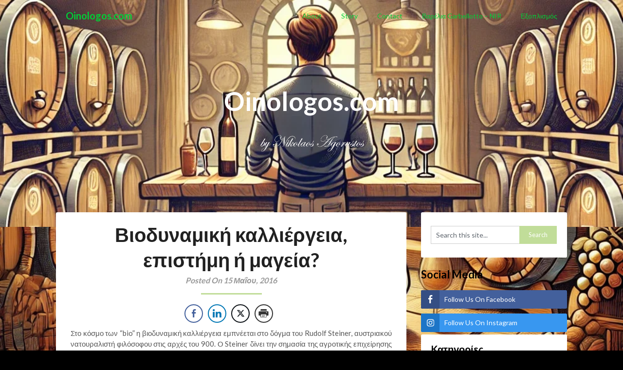

--- FILE ---
content_type: text/html; charset=UTF-8
request_url: https://oinologos.com/%CE%B2%CE%B9%CE%BF%CE%B4%CF%85%CE%BD%CE%B1%CE%BC%CE%B9%CE%BA%CE%AE-%CE%BA%CE%B1%CE%BB%CE%BB%CE%B9%CE%AD%CF%81%CE%B3%CE%B5%CE%B9%CE%B1-%CE%B5%CF%80%CE%B9%CF%83%CF%84%CE%AE%CE%BC%CE%B7-%CE%AE-%CE%BC/
body_size: 21532
content:
<!DOCTYPE html>
<html lang="el">
<head>
	<meta charset="UTF-8">
	<meta name="viewport" content="width=device-width, initial-scale=1">
	<link rel="profile" href="https://gmpg.org/xfn/11">
	<link rel="pingback" href="https://oinologos.com/xmlrpc.php">
	<meta name='robots' content='index, follow, max-image-preview:large, max-snippet:-1, max-video-preview:-1' />

	<!-- This site is optimized with the Yoast SEO plugin v26.8 - https://yoast.com/product/yoast-seo-wordpress/ -->
	<title>Βιοδυναμική καλλιέργεια, επιστήμη ή μαγεία? - Oinologos.com</title>
	<link rel="canonical" href="https://oinologos.com/βιοδυναμική-καλλιέργεια-επιστήμη-ή-μ/" />
	<meta property="og:locale" content="el_GR" />
	<meta property="og:type" content="article" />
	<meta property="og:title" content="Βιοδυναμική καλλιέργεια, επιστήμη ή μαγεία? - Oinologos.com" />
	<meta property="og:description" content="&Sigma;&tau;&omicron; &kappa;&#972;&sigma;&mu;&omicron; &tau;&omega;&nu; &ldquo;bio&rdquo; &eta; &beta;&iota;&omicron;&delta;&upsilon;&nu;&alpha;&mu;&iota;&kappa;&#942; &kappa;&alpha;&lambda;&lambda;&iota;&#941;&rho;&gamma;&epsilon;&iota;&alpha; &epsilon;&mu;&pi;&nu;&#941;&epsilon;&tau;&alpha;&iota; &sigma;&tau;&omicron; &delta;&#972;&gamma;&mu;&alpha; &tau;&omicron;&upsilon; Rudolf Steiner, &alpha;&upsilon;&sigma;&tau;&rho;&iota;&alpha;&kappa;&omicron;&#973; &nu;&alpha;&tau;&omicron;&upsilon;&rho;&alpha;&lambda;&iota;&sigma;&tau;&#942; &phi;&iota;&lambda;&#972;&sigma;&omicron;&phi;&omicron;&upsilon;&nbsp;&sigma;&tau;&iota;&sigmaf; &alpha;&rho;&chi;&#941;&sigmaf; &tau;&omicron;&upsilon; 900. &Omicron; Steiner &delta;&#943;&nu;&epsilon;&iota; &tau;&eta;&nu; &sigma;&eta;&mu;&alpha;&sigma;&#943;&alpha; &tau;&eta;&sigmaf; &alpha;&gamma;&rho;&omicron;&tau;&iota;&kappa;&#942;&sigmaf; &epsilon;&pi;&iota;&chi;&epsilon;&#943;&rho;&eta;&sigma;&eta;&sigmaf; &omega;&sigmaf; &#941;&nu;&alpha; &sigma;&upsilon;&nu;&omicron;&lambda;&iota;&kappa;&#972; &kappa;&alpha;&iota; &alpha;&upsilon;&tau;&#972;&nu;&omicron;&mu;&omicron; &sigma;&#973;&sigma;&tau;&eta;&mu;&alpha; &alpha;&pi;&omicron;&rho;&rho;&#943;&pi;&tau;&omicron;&nu;&tau;&alpha;&sigmaf; &tau;&eta;&nu; &chi;&rho;&#942;&sigma;&eta; &tau;&omega;&nu; &tau;&#972;&tau;&epsilon; &alpha;&nu;&epsilon;&rho;&chi;&#972;&mu;&epsilon;&nu;&omega;&nu; &chi;&eta;&mu;&iota;&kappa;&#974;&nu; &lambda;&iota;&pi;&alpha;&sigma;&mu;&#940;&tau;&omega;&nu;, &mu;&iota;&alpha; &pi;&rho;&omicron;&pi;&alpha;&gamma;&#940;&nu;&delta;&alpha; &pi;&omicron;&upsilon; &#940;&rho;&chi;&iota;&sigma;&epsilon; &omicron; Liebig &gamma;&iota;&alpha; &tau;&eta;&nu; &chi;&rho;&#942;&sigma;&eta; &tau;&omicron;&upsilon;&sigmaf;. &Gamma;&iota;&alpha; &tau;&eta; &beta;&iota;&omicron;&delta;&upsilon;&nu;&alpha;&mu;&iota;&kappa;&#942; &kappa;&alpha;&lambda;&lambda;&iota;&#941;&rho;&gamma;&epsilon;&iota;&alpha;, [&hellip;]" />
	<meta property="og:url" content="https://oinologos.com/βιοδυναμική-καλλιέργεια-επιστήμη-ή-μ/" />
	<meta property="og:site_name" content="Oinologos.com" />
	<meta property="article:publisher" content="https://www.facebook.com/OinologosDotCom/?ref=page_internal&amp;ampampmt_nav=0&amp;_rdr" />
	<meta property="article:author" content="https://m.facebook.com/OinologosDotCom/" />
	<meta property="article:published_time" content="2016-05-15T15:10:55+00:00" />
	<meta property="og:image" content="https://oinologos.com/wp-content/uploads/2016/05/cornoletame-1.jpg" />
	<meta name="author" content="Νικόλαος Αγοραστός" />
	<meta name="twitter:card" content="summary_large_image" />
	<meta name="twitter:creator" content="@oinologoscom" />
	<meta name="twitter:site" content="@oinologoscom" />
	<meta name="twitter:label1" content="Συντάχθηκε από" />
	<meta name="twitter:data1" content="Νικόλαος Αγοραστός" />
	<script type="application/ld+json" class="yoast-schema-graph">{"@context":"https://schema.org","@graph":[{"@type":"Article","@id":"https://oinologos.com/%ce%b2%ce%b9%ce%bf%ce%b4%cf%85%ce%bd%ce%b1%ce%bc%ce%b9%ce%ba%ce%ae-%ce%ba%ce%b1%ce%bb%ce%bb%ce%b9%ce%ad%cf%81%ce%b3%ce%b5%ce%b9%ce%b1-%ce%b5%cf%80%ce%b9%cf%83%cf%84%ce%ae%ce%bc%ce%b7-%ce%ae-%ce%bc/#article","isPartOf":{"@id":"https://oinologos.com/%ce%b2%ce%b9%ce%bf%ce%b4%cf%85%ce%bd%ce%b1%ce%bc%ce%b9%ce%ba%ce%ae-%ce%ba%ce%b1%ce%bb%ce%bb%ce%b9%ce%ad%cf%81%ce%b3%ce%b5%ce%b9%ce%b1-%ce%b5%cf%80%ce%b9%cf%83%cf%84%ce%ae%ce%bc%ce%b7-%ce%ae-%ce%bc/"},"author":{"name":"Νικόλαος Αγοραστός","@id":"https://oinologos.com/#/schema/person/5547f9b0ba5afc55f6efa7d126c737f3"},"headline":"Βιοδυναμική καλλιέργεια, επιστήμη ή μαγεία?","datePublished":"2016-05-15T15:10:55+00:00","mainEntityOfPage":{"@id":"https://oinologos.com/%ce%b2%ce%b9%ce%bf%ce%b4%cf%85%ce%bd%ce%b1%ce%bc%ce%b9%ce%ba%ce%ae-%ce%ba%ce%b1%ce%bb%ce%bb%ce%b9%ce%ad%cf%81%ce%b3%ce%b5%ce%b9%ce%b1-%ce%b5%cf%80%ce%b9%cf%83%cf%84%ce%ae%ce%bc%ce%b7-%ce%ae-%ce%bc/"},"wordCount":8,"commentCount":0,"publisher":{"@id":"https://oinologos.com/#organization"},"image":{"@id":"https://oinologos.com/%ce%b2%ce%b9%ce%bf%ce%b4%cf%85%ce%bd%ce%b1%ce%bc%ce%b9%ce%ba%ce%ae-%ce%ba%ce%b1%ce%bb%ce%bb%ce%b9%ce%ad%cf%81%ce%b3%ce%b5%ce%b9%ce%b1-%ce%b5%cf%80%ce%b9%cf%83%cf%84%ce%ae%ce%bc%ce%b7-%ce%ae-%ce%bc/#primaryimage"},"thumbnailUrl":"https://oinologos.com/wp-content/uploads/2016/05/cornoletame-1.jpg","articleSection":["Wine and Vine"],"inLanguage":"el","potentialAction":[{"@type":"CommentAction","name":"Comment","target":["https://oinologos.com/%ce%b2%ce%b9%ce%bf%ce%b4%cf%85%ce%bd%ce%b1%ce%bc%ce%b9%ce%ba%ce%ae-%ce%ba%ce%b1%ce%bb%ce%bb%ce%b9%ce%ad%cf%81%ce%b3%ce%b5%ce%b9%ce%b1-%ce%b5%cf%80%ce%b9%cf%83%cf%84%ce%ae%ce%bc%ce%b7-%ce%ae-%ce%bc/#respond"]}]},{"@type":"WebPage","@id":"https://oinologos.com/%ce%b2%ce%b9%ce%bf%ce%b4%cf%85%ce%bd%ce%b1%ce%bc%ce%b9%ce%ba%ce%ae-%ce%ba%ce%b1%ce%bb%ce%bb%ce%b9%ce%ad%cf%81%ce%b3%ce%b5%ce%b9%ce%b1-%ce%b5%cf%80%ce%b9%cf%83%cf%84%ce%ae%ce%bc%ce%b7-%ce%ae-%ce%bc/","url":"https://oinologos.com/%ce%b2%ce%b9%ce%bf%ce%b4%cf%85%ce%bd%ce%b1%ce%bc%ce%b9%ce%ba%ce%ae-%ce%ba%ce%b1%ce%bb%ce%bb%ce%b9%ce%ad%cf%81%ce%b3%ce%b5%ce%b9%ce%b1-%ce%b5%cf%80%ce%b9%cf%83%cf%84%ce%ae%ce%bc%ce%b7-%ce%ae-%ce%bc/","name":"Βιοδυναμική καλλιέργεια, επιστήμη ή μαγεία? - Oinologos.com","isPartOf":{"@id":"https://oinologos.com/#website"},"primaryImageOfPage":{"@id":"https://oinologos.com/%ce%b2%ce%b9%ce%bf%ce%b4%cf%85%ce%bd%ce%b1%ce%bc%ce%b9%ce%ba%ce%ae-%ce%ba%ce%b1%ce%bb%ce%bb%ce%b9%ce%ad%cf%81%ce%b3%ce%b5%ce%b9%ce%b1-%ce%b5%cf%80%ce%b9%cf%83%cf%84%ce%ae%ce%bc%ce%b7-%ce%ae-%ce%bc/#primaryimage"},"image":{"@id":"https://oinologos.com/%ce%b2%ce%b9%ce%bf%ce%b4%cf%85%ce%bd%ce%b1%ce%bc%ce%b9%ce%ba%ce%ae-%ce%ba%ce%b1%ce%bb%ce%bb%ce%b9%ce%ad%cf%81%ce%b3%ce%b5%ce%b9%ce%b1-%ce%b5%cf%80%ce%b9%cf%83%cf%84%ce%ae%ce%bc%ce%b7-%ce%ae-%ce%bc/#primaryimage"},"thumbnailUrl":"https://oinologos.com/wp-content/uploads/2016/05/cornoletame-1.jpg","datePublished":"2016-05-15T15:10:55+00:00","breadcrumb":{"@id":"https://oinologos.com/%ce%b2%ce%b9%ce%bf%ce%b4%cf%85%ce%bd%ce%b1%ce%bc%ce%b9%ce%ba%ce%ae-%ce%ba%ce%b1%ce%bb%ce%bb%ce%b9%ce%ad%cf%81%ce%b3%ce%b5%ce%b9%ce%b1-%ce%b5%cf%80%ce%b9%cf%83%cf%84%ce%ae%ce%bc%ce%b7-%ce%ae-%ce%bc/#breadcrumb"},"inLanguage":"el","potentialAction":[{"@type":"ReadAction","target":["https://oinologos.com/%ce%b2%ce%b9%ce%bf%ce%b4%cf%85%ce%bd%ce%b1%ce%bc%ce%b9%ce%ba%ce%ae-%ce%ba%ce%b1%ce%bb%ce%bb%ce%b9%ce%ad%cf%81%ce%b3%ce%b5%ce%b9%ce%b1-%ce%b5%cf%80%ce%b9%cf%83%cf%84%ce%ae%ce%bc%ce%b7-%ce%ae-%ce%bc/"]}]},{"@type":"ImageObject","inLanguage":"el","@id":"https://oinologos.com/%ce%b2%ce%b9%ce%bf%ce%b4%cf%85%ce%bd%ce%b1%ce%bc%ce%b9%ce%ba%ce%ae-%ce%ba%ce%b1%ce%bb%ce%bb%ce%b9%ce%ad%cf%81%ce%b3%ce%b5%ce%b9%ce%b1-%ce%b5%cf%80%ce%b9%cf%83%cf%84%ce%ae%ce%bc%ce%b7-%ce%ae-%ce%bc/#primaryimage","url":"https://oinologos.com/wp-content/uploads/2016/05/cornoletame-1.jpg","contentUrl":"https://oinologos.com/wp-content/uploads/2016/05/cornoletame-1.jpg","width":400,"height":300},{"@type":"BreadcrumbList","@id":"https://oinologos.com/%ce%b2%ce%b9%ce%bf%ce%b4%cf%85%ce%bd%ce%b1%ce%bc%ce%b9%ce%ba%ce%ae-%ce%ba%ce%b1%ce%bb%ce%bb%ce%b9%ce%ad%cf%81%ce%b3%ce%b5%ce%b9%ce%b1-%ce%b5%cf%80%ce%b9%cf%83%cf%84%ce%ae%ce%bc%ce%b7-%ce%ae-%ce%bc/#breadcrumb","itemListElement":[{"@type":"ListItem","position":1,"name":"Home","item":"https://oinologos.com/"},{"@type":"ListItem","position":2,"name":"Βιοδυναμική καλλιέργεια, επιστήμη ή μαγεία?"}]},{"@type":"WebSite","@id":"https://oinologos.com/#website","url":"https://oinologos.com/","name":"Oinologos.com","description":"by Nikolaos Agorastos","publisher":{"@id":"https://oinologos.com/#organization"},"potentialAction":[{"@type":"SearchAction","target":{"@type":"EntryPoint","urlTemplate":"https://oinologos.com/?s={search_term_string}"},"query-input":{"@type":"PropertyValueSpecification","valueRequired":true,"valueName":"search_term_string"}}],"inLanguage":"el"},{"@type":"Organization","@id":"https://oinologos.com/#organization","name":"Oinologos.com","url":"https://oinologos.com/","logo":{"@type":"ImageObject","inLanguage":"el","@id":"https://oinologos.com/#/schema/logo/image/","url":"https://oinologos.com/wp-content/uploads/2020/05/o.jpg","contentUrl":"https://oinologos.com/wp-content/uploads/2020/05/o.jpg","width":1280,"height":720,"caption":"Oinologos.com"},"image":{"@id":"https://oinologos.com/#/schema/logo/image/"},"sameAs":["https://www.facebook.com/OinologosDotCom/?ref=page_internal&ampampmt_nav=0&_rdr","https://x.com/oinologoscom","https://www.instagram.com/oinologos.com_/"]},{"@type":"Person","@id":"https://oinologos.com/#/schema/person/5547f9b0ba5afc55f6efa7d126c737f3","name":"Νικόλαος Αγοραστός","image":{"@type":"ImageObject","inLanguage":"el","@id":"https://oinologos.com/#/schema/person/image/","url":"https://secure.gravatar.com/avatar/a5ba98cf142e701d50944c8b6dcadeec225f31a2f49b0f155757ab45a18a52dc?s=96&d=mm&r=g","contentUrl":"https://secure.gravatar.com/avatar/a5ba98cf142e701d50944c8b6dcadeec225f31a2f49b0f155757ab45a18a52dc?s=96&d=mm&r=g","caption":"Νικόλαος Αγοραστός"},"sameAs":["https://oinologos.com/","https://m.facebook.com/OinologosDotCom/","https://www.instagram.com/oinologos.com_/?hl=el","https://x.com/oinologoscom"],"url":"https://oinologos.com/author/tqdln/"}]}</script>
	<!-- / Yoast SEO plugin. -->


<link rel='dns-prefetch' href='//fonts.googleapis.com' />
<link rel="alternate" type="application/rss+xml" title="Ροή RSS &raquo; Oinologos.com" href="https://oinologos.com/feed/" />
<link rel="alternate" type="application/rss+xml" title="Ροή Σχολίων &raquo; Oinologos.com" href="https://oinologos.com/comments/feed/" />
<link rel="alternate" type="application/rss+xml" title="Ροή Σχολίων Oinologos.com &raquo; Βιοδυναμική καλλιέργεια, επιστήμη ή μαγεία?" href="https://oinologos.com/%ce%b2%ce%b9%ce%bf%ce%b4%cf%85%ce%bd%ce%b1%ce%bc%ce%b9%ce%ba%ce%ae-%ce%ba%ce%b1%ce%bb%ce%bb%ce%b9%ce%ad%cf%81%ce%b3%ce%b5%ce%b9%ce%b1-%ce%b5%cf%80%ce%b9%cf%83%cf%84%ce%ae%ce%bc%ce%b7-%ce%ae-%ce%bc/feed/" />
<link rel="alternate" title="oEmbed (JSON)" type="application/json+oembed" href="https://oinologos.com/wp-json/oembed/1.0/embed?url=https%3A%2F%2Foinologos.com%2F%25ce%25b2%25ce%25b9%25ce%25bf%25ce%25b4%25cf%2585%25ce%25bd%25ce%25b1%25ce%25bc%25ce%25b9%25ce%25ba%25ce%25ae-%25ce%25ba%25ce%25b1%25ce%25bb%25ce%25bb%25ce%25b9%25ce%25ad%25cf%2581%25ce%25b3%25ce%25b5%25ce%25b9%25ce%25b1-%25ce%25b5%25cf%2580%25ce%25b9%25cf%2583%25cf%2584%25ce%25ae%25ce%25bc%25ce%25b7-%25ce%25ae-%25ce%25bc%2F" />
<link rel="alternate" title="oEmbed (XML)" type="text/xml+oembed" href="https://oinologos.com/wp-json/oembed/1.0/embed?url=https%3A%2F%2Foinologos.com%2F%25ce%25b2%25ce%25b9%25ce%25bf%25ce%25b4%25cf%2585%25ce%25bd%25ce%25b1%25ce%25bc%25ce%25b9%25ce%25ba%25ce%25ae-%25ce%25ba%25ce%25b1%25ce%25bb%25ce%25bb%25ce%25b9%25ce%25ad%25cf%2581%25ce%25b3%25ce%25b5%25ce%25b9%25ce%25b1-%25ce%25b5%25cf%2580%25ce%25b9%25cf%2583%25cf%2584%25ce%25ae%25ce%25bc%25ce%25b7-%25ce%25ae-%25ce%25bc%2F&#038;format=xml" />
		<!-- This site uses the Google Analytics by MonsterInsights plugin v9.11.1 - Using Analytics tracking - https://www.monsterinsights.com/ -->
							<script src="//www.googletagmanager.com/gtag/js?id=G-SQB871J963"  data-cfasync="false" data-wpfc-render="false" type="text/javascript" async></script>
			<script data-cfasync="false" data-wpfc-render="false" type="text/javascript">
				var mi_version = '9.11.1';
				var mi_track_user = true;
				var mi_no_track_reason = '';
								var MonsterInsightsDefaultLocations = {"page_location":"https:\/\/oinologos.com\/%CE%B2%CE%B9%CE%BF%CE%B4%CF%85%CE%BD%CE%B1%CE%BC%CE%B9%CE%BA%CE%AE-%CE%BA%CE%B1%CE%BB%CE%BB%CE%B9%CE%AD%CF%81%CE%B3%CE%B5%CE%B9%CE%B1-%CE%B5%CF%80%CE%B9%CF%83%CF%84%CE%AE%CE%BC%CE%B7-%CE%AE-%CE%BC\/"};
								if ( typeof MonsterInsightsPrivacyGuardFilter === 'function' ) {
					var MonsterInsightsLocations = (typeof MonsterInsightsExcludeQuery === 'object') ? MonsterInsightsPrivacyGuardFilter( MonsterInsightsExcludeQuery ) : MonsterInsightsPrivacyGuardFilter( MonsterInsightsDefaultLocations );
				} else {
					var MonsterInsightsLocations = (typeof MonsterInsightsExcludeQuery === 'object') ? MonsterInsightsExcludeQuery : MonsterInsightsDefaultLocations;
				}

								var disableStrs = [
										'ga-disable-G-SQB871J963',
									];

				/* Function to detect opted out users */
				function __gtagTrackerIsOptedOut() {
					for (var index = 0; index < disableStrs.length; index++) {
						if (document.cookie.indexOf(disableStrs[index] + '=true') > -1) {
							return true;
						}
					}

					return false;
				}

				/* Disable tracking if the opt-out cookie exists. */
				if (__gtagTrackerIsOptedOut()) {
					for (var index = 0; index < disableStrs.length; index++) {
						window[disableStrs[index]] = true;
					}
				}

				/* Opt-out function */
				function __gtagTrackerOptout() {
					for (var index = 0; index < disableStrs.length; index++) {
						document.cookie = disableStrs[index] + '=true; expires=Thu, 31 Dec 2099 23:59:59 UTC; path=/';
						window[disableStrs[index]] = true;
					}
				}

				if ('undefined' === typeof gaOptout) {
					function gaOptout() {
						__gtagTrackerOptout();
					}
				}
								window.dataLayer = window.dataLayer || [];

				window.MonsterInsightsDualTracker = {
					helpers: {},
					trackers: {},
				};
				if (mi_track_user) {
					function __gtagDataLayer() {
						dataLayer.push(arguments);
					}

					function __gtagTracker(type, name, parameters) {
						if (!parameters) {
							parameters = {};
						}

						if (parameters.send_to) {
							__gtagDataLayer.apply(null, arguments);
							return;
						}

						if (type === 'event') {
														parameters.send_to = monsterinsights_frontend.v4_id;
							var hookName = name;
							if (typeof parameters['event_category'] !== 'undefined') {
								hookName = parameters['event_category'] + ':' + name;
							}

							if (typeof MonsterInsightsDualTracker.trackers[hookName] !== 'undefined') {
								MonsterInsightsDualTracker.trackers[hookName](parameters);
							} else {
								__gtagDataLayer('event', name, parameters);
							}
							
						} else {
							__gtagDataLayer.apply(null, arguments);
						}
					}

					__gtagTracker('js', new Date());
					__gtagTracker('set', {
						'developer_id.dZGIzZG': true,
											});
					if ( MonsterInsightsLocations.page_location ) {
						__gtagTracker('set', MonsterInsightsLocations);
					}
										__gtagTracker('config', 'G-SQB871J963', {"forceSSL":"true","link_attribution":"true"} );
										window.gtag = __gtagTracker;										(function () {
						/* https://developers.google.com/analytics/devguides/collection/analyticsjs/ */
						/* ga and __gaTracker compatibility shim. */
						var noopfn = function () {
							return null;
						};
						var newtracker = function () {
							return new Tracker();
						};
						var Tracker = function () {
							return null;
						};
						var p = Tracker.prototype;
						p.get = noopfn;
						p.set = noopfn;
						p.send = function () {
							var args = Array.prototype.slice.call(arguments);
							args.unshift('send');
							__gaTracker.apply(null, args);
						};
						var __gaTracker = function () {
							var len = arguments.length;
							if (len === 0) {
								return;
							}
							var f = arguments[len - 1];
							if (typeof f !== 'object' || f === null || typeof f.hitCallback !== 'function') {
								if ('send' === arguments[0]) {
									var hitConverted, hitObject = false, action;
									if ('event' === arguments[1]) {
										if ('undefined' !== typeof arguments[3]) {
											hitObject = {
												'eventAction': arguments[3],
												'eventCategory': arguments[2],
												'eventLabel': arguments[4],
												'value': arguments[5] ? arguments[5] : 1,
											}
										}
									}
									if ('pageview' === arguments[1]) {
										if ('undefined' !== typeof arguments[2]) {
											hitObject = {
												'eventAction': 'page_view',
												'page_path': arguments[2],
											}
										}
									}
									if (typeof arguments[2] === 'object') {
										hitObject = arguments[2];
									}
									if (typeof arguments[5] === 'object') {
										Object.assign(hitObject, arguments[5]);
									}
									if ('undefined' !== typeof arguments[1].hitType) {
										hitObject = arguments[1];
										if ('pageview' === hitObject.hitType) {
											hitObject.eventAction = 'page_view';
										}
									}
									if (hitObject) {
										action = 'timing' === arguments[1].hitType ? 'timing_complete' : hitObject.eventAction;
										hitConverted = mapArgs(hitObject);
										__gtagTracker('event', action, hitConverted);
									}
								}
								return;
							}

							function mapArgs(args) {
								var arg, hit = {};
								var gaMap = {
									'eventCategory': 'event_category',
									'eventAction': 'event_action',
									'eventLabel': 'event_label',
									'eventValue': 'event_value',
									'nonInteraction': 'non_interaction',
									'timingCategory': 'event_category',
									'timingVar': 'name',
									'timingValue': 'value',
									'timingLabel': 'event_label',
									'page': 'page_path',
									'location': 'page_location',
									'title': 'page_title',
									'referrer' : 'page_referrer',
								};
								for (arg in args) {
																		if (!(!args.hasOwnProperty(arg) || !gaMap.hasOwnProperty(arg))) {
										hit[gaMap[arg]] = args[arg];
									} else {
										hit[arg] = args[arg];
									}
								}
								return hit;
							}

							try {
								f.hitCallback();
							} catch (ex) {
							}
						};
						__gaTracker.create = newtracker;
						__gaTracker.getByName = newtracker;
						__gaTracker.getAll = function () {
							return [];
						};
						__gaTracker.remove = noopfn;
						__gaTracker.loaded = true;
						window['__gaTracker'] = __gaTracker;
					})();
									} else {
										console.log("");
					(function () {
						function __gtagTracker() {
							return null;
						}

						window['__gtagTracker'] = __gtagTracker;
						window['gtag'] = __gtagTracker;
					})();
									}
			</script>
							<!-- / Google Analytics by MonsterInsights -->
		<style id='wp-img-auto-sizes-contain-inline-css' type='text/css'>
img:is([sizes=auto i],[sizes^="auto," i]){contain-intrinsic-size:3000px 1500px}
/*# sourceURL=wp-img-auto-sizes-contain-inline-css */
</style>
<style id='wp-emoji-styles-inline-css' type='text/css'>

	img.wp-smiley, img.emoji {
		display: inline !important;
		border: none !important;
		box-shadow: none !important;
		height: 1em !important;
		width: 1em !important;
		margin: 0 0.07em !important;
		vertical-align: -0.1em !important;
		background: none !important;
		padding: 0 !important;
	}
/*# sourceURL=wp-emoji-styles-inline-css */
</style>
<style id='wp-block-library-inline-css' type='text/css'>
:root{--wp-block-synced-color:#7a00df;--wp-block-synced-color--rgb:122,0,223;--wp-bound-block-color:var(--wp-block-synced-color);--wp-editor-canvas-background:#ddd;--wp-admin-theme-color:#007cba;--wp-admin-theme-color--rgb:0,124,186;--wp-admin-theme-color-darker-10:#006ba1;--wp-admin-theme-color-darker-10--rgb:0,107,160.5;--wp-admin-theme-color-darker-20:#005a87;--wp-admin-theme-color-darker-20--rgb:0,90,135;--wp-admin-border-width-focus:2px}@media (min-resolution:192dpi){:root{--wp-admin-border-width-focus:1.5px}}.wp-element-button{cursor:pointer}:root .has-very-light-gray-background-color{background-color:#eee}:root .has-very-dark-gray-background-color{background-color:#313131}:root .has-very-light-gray-color{color:#eee}:root .has-very-dark-gray-color{color:#313131}:root .has-vivid-green-cyan-to-vivid-cyan-blue-gradient-background{background:linear-gradient(135deg,#00d084,#0693e3)}:root .has-purple-crush-gradient-background{background:linear-gradient(135deg,#34e2e4,#4721fb 50%,#ab1dfe)}:root .has-hazy-dawn-gradient-background{background:linear-gradient(135deg,#faaca8,#dad0ec)}:root .has-subdued-olive-gradient-background{background:linear-gradient(135deg,#fafae1,#67a671)}:root .has-atomic-cream-gradient-background{background:linear-gradient(135deg,#fdd79a,#004a59)}:root .has-nightshade-gradient-background{background:linear-gradient(135deg,#330968,#31cdcf)}:root .has-midnight-gradient-background{background:linear-gradient(135deg,#020381,#2874fc)}:root{--wp--preset--font-size--normal:16px;--wp--preset--font-size--huge:42px}.has-regular-font-size{font-size:1em}.has-larger-font-size{font-size:2.625em}.has-normal-font-size{font-size:var(--wp--preset--font-size--normal)}.has-huge-font-size{font-size:var(--wp--preset--font-size--huge)}.has-text-align-center{text-align:center}.has-text-align-left{text-align:left}.has-text-align-right{text-align:right}.has-fit-text{white-space:nowrap!important}#end-resizable-editor-section{display:none}.aligncenter{clear:both}.items-justified-left{justify-content:flex-start}.items-justified-center{justify-content:center}.items-justified-right{justify-content:flex-end}.items-justified-space-between{justify-content:space-between}.screen-reader-text{border:0;clip-path:inset(50%);height:1px;margin:-1px;overflow:hidden;padding:0;position:absolute;width:1px;word-wrap:normal!important}.screen-reader-text:focus{background-color:#ddd;clip-path:none;color:#444;display:block;font-size:1em;height:auto;left:5px;line-height:normal;padding:15px 23px 14px;text-decoration:none;top:5px;width:auto;z-index:100000}html :where(.has-border-color){border-style:solid}html :where([style*=border-top-color]){border-top-style:solid}html :where([style*=border-right-color]){border-right-style:solid}html :where([style*=border-bottom-color]){border-bottom-style:solid}html :where([style*=border-left-color]){border-left-style:solid}html :where([style*=border-width]){border-style:solid}html :where([style*=border-top-width]){border-top-style:solid}html :where([style*=border-right-width]){border-right-style:solid}html :where([style*=border-bottom-width]){border-bottom-style:solid}html :where([style*=border-left-width]){border-left-style:solid}html :where(img[class*=wp-image-]){height:auto;max-width:100%}:where(figure){margin:0 0 1em}html :where(.is-position-sticky){--wp-admin--admin-bar--position-offset:var(--wp-admin--admin-bar--height,0px)}@media screen and (max-width:600px){html :where(.is-position-sticky){--wp-admin--admin-bar--position-offset:0px}}

/*# sourceURL=wp-block-library-inline-css */
</style><style id='wp-block-gallery-inline-css' type='text/css'>
.blocks-gallery-grid:not(.has-nested-images),.wp-block-gallery:not(.has-nested-images){display:flex;flex-wrap:wrap;list-style-type:none;margin:0;padding:0}.blocks-gallery-grid:not(.has-nested-images) .blocks-gallery-image,.blocks-gallery-grid:not(.has-nested-images) .blocks-gallery-item,.wp-block-gallery:not(.has-nested-images) .blocks-gallery-image,.wp-block-gallery:not(.has-nested-images) .blocks-gallery-item{display:flex;flex-direction:column;flex-grow:1;justify-content:center;margin:0 1em 1em 0;position:relative;width:calc(50% - 1em)}.blocks-gallery-grid:not(.has-nested-images) .blocks-gallery-image:nth-of-type(2n),.blocks-gallery-grid:not(.has-nested-images) .blocks-gallery-item:nth-of-type(2n),.wp-block-gallery:not(.has-nested-images) .blocks-gallery-image:nth-of-type(2n),.wp-block-gallery:not(.has-nested-images) .blocks-gallery-item:nth-of-type(2n){margin-right:0}.blocks-gallery-grid:not(.has-nested-images) .blocks-gallery-image figure,.blocks-gallery-grid:not(.has-nested-images) .blocks-gallery-item figure,.wp-block-gallery:not(.has-nested-images) .blocks-gallery-image figure,.wp-block-gallery:not(.has-nested-images) .blocks-gallery-item figure{align-items:flex-end;display:flex;height:100%;justify-content:flex-start;margin:0}.blocks-gallery-grid:not(.has-nested-images) .blocks-gallery-image img,.blocks-gallery-grid:not(.has-nested-images) .blocks-gallery-item img,.wp-block-gallery:not(.has-nested-images) .blocks-gallery-image img,.wp-block-gallery:not(.has-nested-images) .blocks-gallery-item img{display:block;height:auto;max-width:100%;width:auto}.blocks-gallery-grid:not(.has-nested-images) .blocks-gallery-image figcaption,.blocks-gallery-grid:not(.has-nested-images) .blocks-gallery-item figcaption,.wp-block-gallery:not(.has-nested-images) .blocks-gallery-image figcaption,.wp-block-gallery:not(.has-nested-images) .blocks-gallery-item figcaption{background:linear-gradient(0deg,#000000b3,#0000004d 70%,#0000);bottom:0;box-sizing:border-box;color:#fff;font-size:.8em;margin:0;max-height:100%;overflow:auto;padding:3em .77em .7em;position:absolute;text-align:center;width:100%;z-index:2}.blocks-gallery-grid:not(.has-nested-images) .blocks-gallery-image figcaption img,.blocks-gallery-grid:not(.has-nested-images) .blocks-gallery-item figcaption img,.wp-block-gallery:not(.has-nested-images) .blocks-gallery-image figcaption img,.wp-block-gallery:not(.has-nested-images) .blocks-gallery-item figcaption img{display:inline}.blocks-gallery-grid:not(.has-nested-images) figcaption,.wp-block-gallery:not(.has-nested-images) figcaption{flex-grow:1}.blocks-gallery-grid:not(.has-nested-images).is-cropped .blocks-gallery-image a,.blocks-gallery-grid:not(.has-nested-images).is-cropped .blocks-gallery-image img,.blocks-gallery-grid:not(.has-nested-images).is-cropped .blocks-gallery-item a,.blocks-gallery-grid:not(.has-nested-images).is-cropped .blocks-gallery-item img,.wp-block-gallery:not(.has-nested-images).is-cropped .blocks-gallery-image a,.wp-block-gallery:not(.has-nested-images).is-cropped .blocks-gallery-image img,.wp-block-gallery:not(.has-nested-images).is-cropped .blocks-gallery-item a,.wp-block-gallery:not(.has-nested-images).is-cropped .blocks-gallery-item img{flex:1;height:100%;object-fit:cover;width:100%}.blocks-gallery-grid:not(.has-nested-images).columns-1 .blocks-gallery-image,.blocks-gallery-grid:not(.has-nested-images).columns-1 .blocks-gallery-item,.wp-block-gallery:not(.has-nested-images).columns-1 .blocks-gallery-image,.wp-block-gallery:not(.has-nested-images).columns-1 .blocks-gallery-item{margin-right:0;width:100%}@media (min-width:600px){.blocks-gallery-grid:not(.has-nested-images).columns-3 .blocks-gallery-image,.blocks-gallery-grid:not(.has-nested-images).columns-3 .blocks-gallery-item,.wp-block-gallery:not(.has-nested-images).columns-3 .blocks-gallery-image,.wp-block-gallery:not(.has-nested-images).columns-3 .blocks-gallery-item{margin-right:1em;width:calc(33.33333% - .66667em)}.blocks-gallery-grid:not(.has-nested-images).columns-4 .blocks-gallery-image,.blocks-gallery-grid:not(.has-nested-images).columns-4 .blocks-gallery-item,.wp-block-gallery:not(.has-nested-images).columns-4 .blocks-gallery-image,.wp-block-gallery:not(.has-nested-images).columns-4 .blocks-gallery-item{margin-right:1em;width:calc(25% - .75em)}.blocks-gallery-grid:not(.has-nested-images).columns-5 .blocks-gallery-image,.blocks-gallery-grid:not(.has-nested-images).columns-5 .blocks-gallery-item,.wp-block-gallery:not(.has-nested-images).columns-5 .blocks-gallery-image,.wp-block-gallery:not(.has-nested-images).columns-5 .blocks-gallery-item{margin-right:1em;width:calc(20% - .8em)}.blocks-gallery-grid:not(.has-nested-images).columns-6 .blocks-gallery-image,.blocks-gallery-grid:not(.has-nested-images).columns-6 .blocks-gallery-item,.wp-block-gallery:not(.has-nested-images).columns-6 .blocks-gallery-image,.wp-block-gallery:not(.has-nested-images).columns-6 .blocks-gallery-item{margin-right:1em;width:calc(16.66667% - .83333em)}.blocks-gallery-grid:not(.has-nested-images).columns-7 .blocks-gallery-image,.blocks-gallery-grid:not(.has-nested-images).columns-7 .blocks-gallery-item,.wp-block-gallery:not(.has-nested-images).columns-7 .blocks-gallery-image,.wp-block-gallery:not(.has-nested-images).columns-7 .blocks-gallery-item{margin-right:1em;width:calc(14.28571% - .85714em)}.blocks-gallery-grid:not(.has-nested-images).columns-8 .blocks-gallery-image,.blocks-gallery-grid:not(.has-nested-images).columns-8 .blocks-gallery-item,.wp-block-gallery:not(.has-nested-images).columns-8 .blocks-gallery-image,.wp-block-gallery:not(.has-nested-images).columns-8 .blocks-gallery-item{margin-right:1em;width:calc(12.5% - .875em)}.blocks-gallery-grid:not(.has-nested-images).columns-1 .blocks-gallery-image:nth-of-type(1n),.blocks-gallery-grid:not(.has-nested-images).columns-1 .blocks-gallery-item:nth-of-type(1n),.blocks-gallery-grid:not(.has-nested-images).columns-2 .blocks-gallery-image:nth-of-type(2n),.blocks-gallery-grid:not(.has-nested-images).columns-2 .blocks-gallery-item:nth-of-type(2n),.blocks-gallery-grid:not(.has-nested-images).columns-3 .blocks-gallery-image:nth-of-type(3n),.blocks-gallery-grid:not(.has-nested-images).columns-3 .blocks-gallery-item:nth-of-type(3n),.blocks-gallery-grid:not(.has-nested-images).columns-4 .blocks-gallery-image:nth-of-type(4n),.blocks-gallery-grid:not(.has-nested-images).columns-4 .blocks-gallery-item:nth-of-type(4n),.blocks-gallery-grid:not(.has-nested-images).columns-5 .blocks-gallery-image:nth-of-type(5n),.blocks-gallery-grid:not(.has-nested-images).columns-5 .blocks-gallery-item:nth-of-type(5n),.blocks-gallery-grid:not(.has-nested-images).columns-6 .blocks-gallery-image:nth-of-type(6n),.blocks-gallery-grid:not(.has-nested-images).columns-6 .blocks-gallery-item:nth-of-type(6n),.blocks-gallery-grid:not(.has-nested-images).columns-7 .blocks-gallery-image:nth-of-type(7n),.blocks-gallery-grid:not(.has-nested-images).columns-7 .blocks-gallery-item:nth-of-type(7n),.blocks-gallery-grid:not(.has-nested-images).columns-8 .blocks-gallery-image:nth-of-type(8n),.blocks-gallery-grid:not(.has-nested-images).columns-8 .blocks-gallery-item:nth-of-type(8n),.wp-block-gallery:not(.has-nested-images).columns-1 .blocks-gallery-image:nth-of-type(1n),.wp-block-gallery:not(.has-nested-images).columns-1 .blocks-gallery-item:nth-of-type(1n),.wp-block-gallery:not(.has-nested-images).columns-2 .blocks-gallery-image:nth-of-type(2n),.wp-block-gallery:not(.has-nested-images).columns-2 .blocks-gallery-item:nth-of-type(2n),.wp-block-gallery:not(.has-nested-images).columns-3 .blocks-gallery-image:nth-of-type(3n),.wp-block-gallery:not(.has-nested-images).columns-3 .blocks-gallery-item:nth-of-type(3n),.wp-block-gallery:not(.has-nested-images).columns-4 .blocks-gallery-image:nth-of-type(4n),.wp-block-gallery:not(.has-nested-images).columns-4 .blocks-gallery-item:nth-of-type(4n),.wp-block-gallery:not(.has-nested-images).columns-5 .blocks-gallery-image:nth-of-type(5n),.wp-block-gallery:not(.has-nested-images).columns-5 .blocks-gallery-item:nth-of-type(5n),.wp-block-gallery:not(.has-nested-images).columns-6 .blocks-gallery-image:nth-of-type(6n),.wp-block-gallery:not(.has-nested-images).columns-6 .blocks-gallery-item:nth-of-type(6n),.wp-block-gallery:not(.has-nested-images).columns-7 .blocks-gallery-image:nth-of-type(7n),.wp-block-gallery:not(.has-nested-images).columns-7 .blocks-gallery-item:nth-of-type(7n),.wp-block-gallery:not(.has-nested-images).columns-8 .blocks-gallery-image:nth-of-type(8n),.wp-block-gallery:not(.has-nested-images).columns-8 .blocks-gallery-item:nth-of-type(8n){margin-right:0}}.blocks-gallery-grid:not(.has-nested-images) .blocks-gallery-image:last-child,.blocks-gallery-grid:not(.has-nested-images) .blocks-gallery-item:last-child,.wp-block-gallery:not(.has-nested-images) .blocks-gallery-image:last-child,.wp-block-gallery:not(.has-nested-images) .blocks-gallery-item:last-child{margin-right:0}.blocks-gallery-grid:not(.has-nested-images).alignleft,.blocks-gallery-grid:not(.has-nested-images).alignright,.wp-block-gallery:not(.has-nested-images).alignleft,.wp-block-gallery:not(.has-nested-images).alignright{max-width:420px;width:100%}.blocks-gallery-grid:not(.has-nested-images).aligncenter .blocks-gallery-item figure,.wp-block-gallery:not(.has-nested-images).aligncenter .blocks-gallery-item figure{justify-content:center}.wp-block-gallery:not(.is-cropped) .blocks-gallery-item{align-self:flex-start}figure.wp-block-gallery.has-nested-images{align-items:normal}.wp-block-gallery.has-nested-images figure.wp-block-image:not(#individual-image){margin:0;width:calc(50% - var(--wp--style--unstable-gallery-gap, 16px)/2)}.wp-block-gallery.has-nested-images figure.wp-block-image{box-sizing:border-box;display:flex;flex-direction:column;flex-grow:1;justify-content:center;max-width:100%;position:relative}.wp-block-gallery.has-nested-images figure.wp-block-image>a,.wp-block-gallery.has-nested-images figure.wp-block-image>div{flex-direction:column;flex-grow:1;margin:0}.wp-block-gallery.has-nested-images figure.wp-block-image img{display:block;height:auto;max-width:100%!important;width:auto}.wp-block-gallery.has-nested-images figure.wp-block-image figcaption,.wp-block-gallery.has-nested-images figure.wp-block-image:has(figcaption):before{bottom:0;left:0;max-height:100%;position:absolute;right:0}.wp-block-gallery.has-nested-images figure.wp-block-image:has(figcaption):before{backdrop-filter:blur(3px);content:"";height:100%;-webkit-mask-image:linear-gradient(0deg,#000 20%,#0000);mask-image:linear-gradient(0deg,#000 20%,#0000);max-height:40%;pointer-events:none}.wp-block-gallery.has-nested-images figure.wp-block-image figcaption{box-sizing:border-box;color:#fff;font-size:13px;margin:0;overflow:auto;padding:1em;text-align:center;text-shadow:0 0 1.5px #000}.wp-block-gallery.has-nested-images figure.wp-block-image figcaption::-webkit-scrollbar{height:12px;width:12px}.wp-block-gallery.has-nested-images figure.wp-block-image figcaption::-webkit-scrollbar-track{background-color:initial}.wp-block-gallery.has-nested-images figure.wp-block-image figcaption::-webkit-scrollbar-thumb{background-clip:padding-box;background-color:initial;border:3px solid #0000;border-radius:8px}.wp-block-gallery.has-nested-images figure.wp-block-image figcaption:focus-within::-webkit-scrollbar-thumb,.wp-block-gallery.has-nested-images figure.wp-block-image figcaption:focus::-webkit-scrollbar-thumb,.wp-block-gallery.has-nested-images figure.wp-block-image figcaption:hover::-webkit-scrollbar-thumb{background-color:#fffc}.wp-block-gallery.has-nested-images figure.wp-block-image figcaption{scrollbar-color:#0000 #0000;scrollbar-gutter:stable both-edges;scrollbar-width:thin}.wp-block-gallery.has-nested-images figure.wp-block-image figcaption:focus,.wp-block-gallery.has-nested-images figure.wp-block-image figcaption:focus-within,.wp-block-gallery.has-nested-images figure.wp-block-image figcaption:hover{scrollbar-color:#fffc #0000}.wp-block-gallery.has-nested-images figure.wp-block-image figcaption{will-change:transform}@media (hover:none){.wp-block-gallery.has-nested-images figure.wp-block-image figcaption{scrollbar-color:#fffc #0000}}.wp-block-gallery.has-nested-images figure.wp-block-image figcaption{background:linear-gradient(0deg,#0006,#0000)}.wp-block-gallery.has-nested-images figure.wp-block-image figcaption img{display:inline}.wp-block-gallery.has-nested-images figure.wp-block-image figcaption a{color:inherit}.wp-block-gallery.has-nested-images figure.wp-block-image.has-custom-border img{box-sizing:border-box}.wp-block-gallery.has-nested-images figure.wp-block-image.has-custom-border>a,.wp-block-gallery.has-nested-images figure.wp-block-image.has-custom-border>div,.wp-block-gallery.has-nested-images figure.wp-block-image.is-style-rounded>a,.wp-block-gallery.has-nested-images figure.wp-block-image.is-style-rounded>div{flex:1 1 auto}.wp-block-gallery.has-nested-images figure.wp-block-image.has-custom-border figcaption,.wp-block-gallery.has-nested-images figure.wp-block-image.is-style-rounded figcaption{background:none;color:inherit;flex:initial;margin:0;padding:10px 10px 9px;position:relative;text-shadow:none}.wp-block-gallery.has-nested-images figure.wp-block-image.has-custom-border:before,.wp-block-gallery.has-nested-images figure.wp-block-image.is-style-rounded:before{content:none}.wp-block-gallery.has-nested-images figcaption{flex-basis:100%;flex-grow:1;text-align:center}.wp-block-gallery.has-nested-images:not(.is-cropped) figure.wp-block-image:not(#individual-image){margin-bottom:auto;margin-top:0}.wp-block-gallery.has-nested-images.is-cropped figure.wp-block-image:not(#individual-image){align-self:inherit}.wp-block-gallery.has-nested-images.is-cropped figure.wp-block-image:not(#individual-image)>a,.wp-block-gallery.has-nested-images.is-cropped figure.wp-block-image:not(#individual-image)>div:not(.components-drop-zone){display:flex}.wp-block-gallery.has-nested-images.is-cropped figure.wp-block-image:not(#individual-image) a,.wp-block-gallery.has-nested-images.is-cropped figure.wp-block-image:not(#individual-image) img{flex:1 0 0%;height:100%;object-fit:cover;width:100%}.wp-block-gallery.has-nested-images.columns-1 figure.wp-block-image:not(#individual-image){width:100%}@media (min-width:600px){.wp-block-gallery.has-nested-images.columns-3 figure.wp-block-image:not(#individual-image){width:calc(33.33333% - var(--wp--style--unstable-gallery-gap, 16px)*.66667)}.wp-block-gallery.has-nested-images.columns-4 figure.wp-block-image:not(#individual-image){width:calc(25% - var(--wp--style--unstable-gallery-gap, 16px)*.75)}.wp-block-gallery.has-nested-images.columns-5 figure.wp-block-image:not(#individual-image){width:calc(20% - var(--wp--style--unstable-gallery-gap, 16px)*.8)}.wp-block-gallery.has-nested-images.columns-6 figure.wp-block-image:not(#individual-image){width:calc(16.66667% - var(--wp--style--unstable-gallery-gap, 16px)*.83333)}.wp-block-gallery.has-nested-images.columns-7 figure.wp-block-image:not(#individual-image){width:calc(14.28571% - var(--wp--style--unstable-gallery-gap, 16px)*.85714)}.wp-block-gallery.has-nested-images.columns-8 figure.wp-block-image:not(#individual-image){width:calc(12.5% - var(--wp--style--unstable-gallery-gap, 16px)*.875)}.wp-block-gallery.has-nested-images.columns-default figure.wp-block-image:not(#individual-image){width:calc(33.33% - var(--wp--style--unstable-gallery-gap, 16px)*.66667)}.wp-block-gallery.has-nested-images.columns-default figure.wp-block-image:not(#individual-image):first-child:nth-last-child(2),.wp-block-gallery.has-nested-images.columns-default figure.wp-block-image:not(#individual-image):first-child:nth-last-child(2)~figure.wp-block-image:not(#individual-image){width:calc(50% - var(--wp--style--unstable-gallery-gap, 16px)*.5)}.wp-block-gallery.has-nested-images.columns-default figure.wp-block-image:not(#individual-image):first-child:last-child{width:100%}}.wp-block-gallery.has-nested-images.alignleft,.wp-block-gallery.has-nested-images.alignright{max-width:420px;width:100%}.wp-block-gallery.has-nested-images.aligncenter{justify-content:center}
/*# sourceURL=https://oinologos.com/wp-includes/blocks/gallery/style.min.css */
</style>
<style id='wp-block-image-inline-css' type='text/css'>
.wp-block-image>a,.wp-block-image>figure>a{display:inline-block}.wp-block-image img{box-sizing:border-box;height:auto;max-width:100%;vertical-align:bottom}@media not (prefers-reduced-motion){.wp-block-image img.hide{visibility:hidden}.wp-block-image img.show{animation:show-content-image .4s}}.wp-block-image[style*=border-radius] img,.wp-block-image[style*=border-radius]>a{border-radius:inherit}.wp-block-image.has-custom-border img{box-sizing:border-box}.wp-block-image.aligncenter{text-align:center}.wp-block-image.alignfull>a,.wp-block-image.alignwide>a{width:100%}.wp-block-image.alignfull img,.wp-block-image.alignwide img{height:auto;width:100%}.wp-block-image .aligncenter,.wp-block-image .alignleft,.wp-block-image .alignright,.wp-block-image.aligncenter,.wp-block-image.alignleft,.wp-block-image.alignright{display:table}.wp-block-image .aligncenter>figcaption,.wp-block-image .alignleft>figcaption,.wp-block-image .alignright>figcaption,.wp-block-image.aligncenter>figcaption,.wp-block-image.alignleft>figcaption,.wp-block-image.alignright>figcaption{caption-side:bottom;display:table-caption}.wp-block-image .alignleft{float:left;margin:.5em 1em .5em 0}.wp-block-image .alignright{float:right;margin:.5em 0 .5em 1em}.wp-block-image .aligncenter{margin-left:auto;margin-right:auto}.wp-block-image :where(figcaption){margin-bottom:1em;margin-top:.5em}.wp-block-image.is-style-circle-mask img{border-radius:9999px}@supports ((-webkit-mask-image:none) or (mask-image:none)) or (-webkit-mask-image:none){.wp-block-image.is-style-circle-mask img{border-radius:0;-webkit-mask-image:url('data:image/svg+xml;utf8,<svg viewBox="0 0 100 100" xmlns="http://www.w3.org/2000/svg"><circle cx="50" cy="50" r="50"/></svg>');mask-image:url('data:image/svg+xml;utf8,<svg viewBox="0 0 100 100" xmlns="http://www.w3.org/2000/svg"><circle cx="50" cy="50" r="50"/></svg>');mask-mode:alpha;-webkit-mask-position:center;mask-position:center;-webkit-mask-repeat:no-repeat;mask-repeat:no-repeat;-webkit-mask-size:contain;mask-size:contain}}:root :where(.wp-block-image.is-style-rounded img,.wp-block-image .is-style-rounded img){border-radius:9999px}.wp-block-image figure{margin:0}.wp-lightbox-container{display:flex;flex-direction:column;position:relative}.wp-lightbox-container img{cursor:zoom-in}.wp-lightbox-container img:hover+button{opacity:1}.wp-lightbox-container button{align-items:center;backdrop-filter:blur(16px) saturate(180%);background-color:#5a5a5a40;border:none;border-radius:4px;cursor:zoom-in;display:flex;height:20px;justify-content:center;opacity:0;padding:0;position:absolute;right:16px;text-align:center;top:16px;width:20px;z-index:100}@media not (prefers-reduced-motion){.wp-lightbox-container button{transition:opacity .2s ease}}.wp-lightbox-container button:focus-visible{outline:3px auto #5a5a5a40;outline:3px auto -webkit-focus-ring-color;outline-offset:3px}.wp-lightbox-container button:hover{cursor:pointer;opacity:1}.wp-lightbox-container button:focus{opacity:1}.wp-lightbox-container button:focus,.wp-lightbox-container button:hover,.wp-lightbox-container button:not(:hover):not(:active):not(.has-background){background-color:#5a5a5a40;border:none}.wp-lightbox-overlay{box-sizing:border-box;cursor:zoom-out;height:100vh;left:0;overflow:hidden;position:fixed;top:0;visibility:hidden;width:100%;z-index:100000}.wp-lightbox-overlay .close-button{align-items:center;cursor:pointer;display:flex;justify-content:center;min-height:40px;min-width:40px;padding:0;position:absolute;right:calc(env(safe-area-inset-right) + 16px);top:calc(env(safe-area-inset-top) + 16px);z-index:5000000}.wp-lightbox-overlay .close-button:focus,.wp-lightbox-overlay .close-button:hover,.wp-lightbox-overlay .close-button:not(:hover):not(:active):not(.has-background){background:none;border:none}.wp-lightbox-overlay .lightbox-image-container{height:var(--wp--lightbox-container-height);left:50%;overflow:hidden;position:absolute;top:50%;transform:translate(-50%,-50%);transform-origin:top left;width:var(--wp--lightbox-container-width);z-index:9999999999}.wp-lightbox-overlay .wp-block-image{align-items:center;box-sizing:border-box;display:flex;height:100%;justify-content:center;margin:0;position:relative;transform-origin:0 0;width:100%;z-index:3000000}.wp-lightbox-overlay .wp-block-image img{height:var(--wp--lightbox-image-height);min-height:var(--wp--lightbox-image-height);min-width:var(--wp--lightbox-image-width);width:var(--wp--lightbox-image-width)}.wp-lightbox-overlay .wp-block-image figcaption{display:none}.wp-lightbox-overlay button{background:none;border:none}.wp-lightbox-overlay .scrim{background-color:#fff;height:100%;opacity:.9;position:absolute;width:100%;z-index:2000000}.wp-lightbox-overlay.active{visibility:visible}@media not (prefers-reduced-motion){.wp-lightbox-overlay.active{animation:turn-on-visibility .25s both}.wp-lightbox-overlay.active img{animation:turn-on-visibility .35s both}.wp-lightbox-overlay.show-closing-animation:not(.active){animation:turn-off-visibility .35s both}.wp-lightbox-overlay.show-closing-animation:not(.active) img{animation:turn-off-visibility .25s both}.wp-lightbox-overlay.zoom.active{animation:none;opacity:1;visibility:visible}.wp-lightbox-overlay.zoom.active .lightbox-image-container{animation:lightbox-zoom-in .4s}.wp-lightbox-overlay.zoom.active .lightbox-image-container img{animation:none}.wp-lightbox-overlay.zoom.active .scrim{animation:turn-on-visibility .4s forwards}.wp-lightbox-overlay.zoom.show-closing-animation:not(.active){animation:none}.wp-lightbox-overlay.zoom.show-closing-animation:not(.active) .lightbox-image-container{animation:lightbox-zoom-out .4s}.wp-lightbox-overlay.zoom.show-closing-animation:not(.active) .lightbox-image-container img{animation:none}.wp-lightbox-overlay.zoom.show-closing-animation:not(.active) .scrim{animation:turn-off-visibility .4s forwards}}@keyframes show-content-image{0%{visibility:hidden}99%{visibility:hidden}to{visibility:visible}}@keyframes turn-on-visibility{0%{opacity:0}to{opacity:1}}@keyframes turn-off-visibility{0%{opacity:1;visibility:visible}99%{opacity:0;visibility:visible}to{opacity:0;visibility:hidden}}@keyframes lightbox-zoom-in{0%{transform:translate(calc((-100vw + var(--wp--lightbox-scrollbar-width))/2 + var(--wp--lightbox-initial-left-position)),calc(-50vh + var(--wp--lightbox-initial-top-position))) scale(var(--wp--lightbox-scale))}to{transform:translate(-50%,-50%) scale(1)}}@keyframes lightbox-zoom-out{0%{transform:translate(-50%,-50%) scale(1);visibility:visible}99%{visibility:visible}to{transform:translate(calc((-100vw + var(--wp--lightbox-scrollbar-width))/2 + var(--wp--lightbox-initial-left-position)),calc(-50vh + var(--wp--lightbox-initial-top-position))) scale(var(--wp--lightbox-scale));visibility:hidden}}
/*# sourceURL=https://oinologos.com/wp-includes/blocks/image/style.min.css */
</style>
<style id='global-styles-inline-css' type='text/css'>
:root{--wp--preset--aspect-ratio--square: 1;--wp--preset--aspect-ratio--4-3: 4/3;--wp--preset--aspect-ratio--3-4: 3/4;--wp--preset--aspect-ratio--3-2: 3/2;--wp--preset--aspect-ratio--2-3: 2/3;--wp--preset--aspect-ratio--16-9: 16/9;--wp--preset--aspect-ratio--9-16: 9/16;--wp--preset--color--black: #000000;--wp--preset--color--cyan-bluish-gray: #abb8c3;--wp--preset--color--white: #ffffff;--wp--preset--color--pale-pink: #f78da7;--wp--preset--color--vivid-red: #cf2e2e;--wp--preset--color--luminous-vivid-orange: #ff6900;--wp--preset--color--luminous-vivid-amber: #fcb900;--wp--preset--color--light-green-cyan: #7bdcb5;--wp--preset--color--vivid-green-cyan: #00d084;--wp--preset--color--pale-cyan-blue: #8ed1fc;--wp--preset--color--vivid-cyan-blue: #0693e3;--wp--preset--color--vivid-purple: #9b51e0;--wp--preset--gradient--vivid-cyan-blue-to-vivid-purple: linear-gradient(135deg,rgb(6,147,227) 0%,rgb(155,81,224) 100%);--wp--preset--gradient--light-green-cyan-to-vivid-green-cyan: linear-gradient(135deg,rgb(122,220,180) 0%,rgb(0,208,130) 100%);--wp--preset--gradient--luminous-vivid-amber-to-luminous-vivid-orange: linear-gradient(135deg,rgb(252,185,0) 0%,rgb(255,105,0) 100%);--wp--preset--gradient--luminous-vivid-orange-to-vivid-red: linear-gradient(135deg,rgb(255,105,0) 0%,rgb(207,46,46) 100%);--wp--preset--gradient--very-light-gray-to-cyan-bluish-gray: linear-gradient(135deg,rgb(238,238,238) 0%,rgb(169,184,195) 100%);--wp--preset--gradient--cool-to-warm-spectrum: linear-gradient(135deg,rgb(74,234,220) 0%,rgb(151,120,209) 20%,rgb(207,42,186) 40%,rgb(238,44,130) 60%,rgb(251,105,98) 80%,rgb(254,248,76) 100%);--wp--preset--gradient--blush-light-purple: linear-gradient(135deg,rgb(255,206,236) 0%,rgb(152,150,240) 100%);--wp--preset--gradient--blush-bordeaux: linear-gradient(135deg,rgb(254,205,165) 0%,rgb(254,45,45) 50%,rgb(107,0,62) 100%);--wp--preset--gradient--luminous-dusk: linear-gradient(135deg,rgb(255,203,112) 0%,rgb(199,81,192) 50%,rgb(65,88,208) 100%);--wp--preset--gradient--pale-ocean: linear-gradient(135deg,rgb(255,245,203) 0%,rgb(182,227,212) 50%,rgb(51,167,181) 100%);--wp--preset--gradient--electric-grass: linear-gradient(135deg,rgb(202,248,128) 0%,rgb(113,206,126) 100%);--wp--preset--gradient--midnight: linear-gradient(135deg,rgb(2,3,129) 0%,rgb(40,116,252) 100%);--wp--preset--font-size--small: 13px;--wp--preset--font-size--medium: 20px;--wp--preset--font-size--large: 36px;--wp--preset--font-size--x-large: 42px;--wp--preset--spacing--20: 0.44rem;--wp--preset--spacing--30: 0.67rem;--wp--preset--spacing--40: 1rem;--wp--preset--spacing--50: 1.5rem;--wp--preset--spacing--60: 2.25rem;--wp--preset--spacing--70: 3.38rem;--wp--preset--spacing--80: 5.06rem;--wp--preset--shadow--natural: 6px 6px 9px rgba(0, 0, 0, 0.2);--wp--preset--shadow--deep: 12px 12px 50px rgba(0, 0, 0, 0.4);--wp--preset--shadow--sharp: 6px 6px 0px rgba(0, 0, 0, 0.2);--wp--preset--shadow--outlined: 6px 6px 0px -3px rgb(255, 255, 255), 6px 6px rgb(0, 0, 0);--wp--preset--shadow--crisp: 6px 6px 0px rgb(0, 0, 0);}:where(.is-layout-flex){gap: 0.5em;}:where(.is-layout-grid){gap: 0.5em;}body .is-layout-flex{display: flex;}.is-layout-flex{flex-wrap: wrap;align-items: center;}.is-layout-flex > :is(*, div){margin: 0;}body .is-layout-grid{display: grid;}.is-layout-grid > :is(*, div){margin: 0;}:where(.wp-block-columns.is-layout-flex){gap: 2em;}:where(.wp-block-columns.is-layout-grid){gap: 2em;}:where(.wp-block-post-template.is-layout-flex){gap: 1.25em;}:where(.wp-block-post-template.is-layout-grid){gap: 1.25em;}.has-black-color{color: var(--wp--preset--color--black) !important;}.has-cyan-bluish-gray-color{color: var(--wp--preset--color--cyan-bluish-gray) !important;}.has-white-color{color: var(--wp--preset--color--white) !important;}.has-pale-pink-color{color: var(--wp--preset--color--pale-pink) !important;}.has-vivid-red-color{color: var(--wp--preset--color--vivid-red) !important;}.has-luminous-vivid-orange-color{color: var(--wp--preset--color--luminous-vivid-orange) !important;}.has-luminous-vivid-amber-color{color: var(--wp--preset--color--luminous-vivid-amber) !important;}.has-light-green-cyan-color{color: var(--wp--preset--color--light-green-cyan) !important;}.has-vivid-green-cyan-color{color: var(--wp--preset--color--vivid-green-cyan) !important;}.has-pale-cyan-blue-color{color: var(--wp--preset--color--pale-cyan-blue) !important;}.has-vivid-cyan-blue-color{color: var(--wp--preset--color--vivid-cyan-blue) !important;}.has-vivid-purple-color{color: var(--wp--preset--color--vivid-purple) !important;}.has-black-background-color{background-color: var(--wp--preset--color--black) !important;}.has-cyan-bluish-gray-background-color{background-color: var(--wp--preset--color--cyan-bluish-gray) !important;}.has-white-background-color{background-color: var(--wp--preset--color--white) !important;}.has-pale-pink-background-color{background-color: var(--wp--preset--color--pale-pink) !important;}.has-vivid-red-background-color{background-color: var(--wp--preset--color--vivid-red) !important;}.has-luminous-vivid-orange-background-color{background-color: var(--wp--preset--color--luminous-vivid-orange) !important;}.has-luminous-vivid-amber-background-color{background-color: var(--wp--preset--color--luminous-vivid-amber) !important;}.has-light-green-cyan-background-color{background-color: var(--wp--preset--color--light-green-cyan) !important;}.has-vivid-green-cyan-background-color{background-color: var(--wp--preset--color--vivid-green-cyan) !important;}.has-pale-cyan-blue-background-color{background-color: var(--wp--preset--color--pale-cyan-blue) !important;}.has-vivid-cyan-blue-background-color{background-color: var(--wp--preset--color--vivid-cyan-blue) !important;}.has-vivid-purple-background-color{background-color: var(--wp--preset--color--vivid-purple) !important;}.has-black-border-color{border-color: var(--wp--preset--color--black) !important;}.has-cyan-bluish-gray-border-color{border-color: var(--wp--preset--color--cyan-bluish-gray) !important;}.has-white-border-color{border-color: var(--wp--preset--color--white) !important;}.has-pale-pink-border-color{border-color: var(--wp--preset--color--pale-pink) !important;}.has-vivid-red-border-color{border-color: var(--wp--preset--color--vivid-red) !important;}.has-luminous-vivid-orange-border-color{border-color: var(--wp--preset--color--luminous-vivid-orange) !important;}.has-luminous-vivid-amber-border-color{border-color: var(--wp--preset--color--luminous-vivid-amber) !important;}.has-light-green-cyan-border-color{border-color: var(--wp--preset--color--light-green-cyan) !important;}.has-vivid-green-cyan-border-color{border-color: var(--wp--preset--color--vivid-green-cyan) !important;}.has-pale-cyan-blue-border-color{border-color: var(--wp--preset--color--pale-cyan-blue) !important;}.has-vivid-cyan-blue-border-color{border-color: var(--wp--preset--color--vivid-cyan-blue) !important;}.has-vivid-purple-border-color{border-color: var(--wp--preset--color--vivid-purple) !important;}.has-vivid-cyan-blue-to-vivid-purple-gradient-background{background: var(--wp--preset--gradient--vivid-cyan-blue-to-vivid-purple) !important;}.has-light-green-cyan-to-vivid-green-cyan-gradient-background{background: var(--wp--preset--gradient--light-green-cyan-to-vivid-green-cyan) !important;}.has-luminous-vivid-amber-to-luminous-vivid-orange-gradient-background{background: var(--wp--preset--gradient--luminous-vivid-amber-to-luminous-vivid-orange) !important;}.has-luminous-vivid-orange-to-vivid-red-gradient-background{background: var(--wp--preset--gradient--luminous-vivid-orange-to-vivid-red) !important;}.has-very-light-gray-to-cyan-bluish-gray-gradient-background{background: var(--wp--preset--gradient--very-light-gray-to-cyan-bluish-gray) !important;}.has-cool-to-warm-spectrum-gradient-background{background: var(--wp--preset--gradient--cool-to-warm-spectrum) !important;}.has-blush-light-purple-gradient-background{background: var(--wp--preset--gradient--blush-light-purple) !important;}.has-blush-bordeaux-gradient-background{background: var(--wp--preset--gradient--blush-bordeaux) !important;}.has-luminous-dusk-gradient-background{background: var(--wp--preset--gradient--luminous-dusk) !important;}.has-pale-ocean-gradient-background{background: var(--wp--preset--gradient--pale-ocean) !important;}.has-electric-grass-gradient-background{background: var(--wp--preset--gradient--electric-grass) !important;}.has-midnight-gradient-background{background: var(--wp--preset--gradient--midnight) !important;}.has-small-font-size{font-size: var(--wp--preset--font-size--small) !important;}.has-medium-font-size{font-size: var(--wp--preset--font-size--medium) !important;}.has-large-font-size{font-size: var(--wp--preset--font-size--large) !important;}.has-x-large-font-size{font-size: var(--wp--preset--font-size--x-large) !important;}
/*# sourceURL=global-styles-inline-css */
</style>
<style id='core-block-supports-inline-css' type='text/css'>
.wp-block-gallery.wp-block-gallery-1{--wp--style--unstable-gallery-gap:var( --wp--style--gallery-gap-default, var( --gallery-block--gutter-size, var( --wp--style--block-gap, 0.5em ) ) );gap:var( --wp--style--gallery-gap-default, var( --gallery-block--gutter-size, var( --wp--style--block-gap, 0.5em ) ) );}
/*# sourceURL=core-block-supports-inline-css */
</style>

<style id='classic-theme-styles-inline-css' type='text/css'>
/*! This file is auto-generated */
.wp-block-button__link{color:#fff;background-color:#32373c;border-radius:9999px;box-shadow:none;text-decoration:none;padding:calc(.667em + 2px) calc(1.333em + 2px);font-size:1.125em}.wp-block-file__button{background:#32373c;color:#fff;text-decoration:none}
/*# sourceURL=/wp-includes/css/classic-themes.min.css */
</style>
<link rel='stylesheet' id='ssb-front-css-css' href='https://oinologos.com/wp-content/plugins/simple-social-buttons/assets/css/front.css?ver=6.2.0' type='text/css' media='all' />
<link rel='stylesheet' id='adaptable-notes-parent-style-css' href='https://oinologos.com/wp-content/themes/customizable-blogily/style.css?ver=5c136c78ae3cf800100c70fa54196f0c' type='text/css' media='all' />
<link rel='stylesheet' id='adaptable-notes-google-fonts-css' href='//fonts.googleapis.com/css?family=Lato%3A400%2C700&#038;ver=6.9' type='text/css' media='all' />
<link rel='stylesheet' id='customizable-blogily-style-css' href='https://oinologos.com/wp-content/themes/adaptable-notes/style.css?ver=5c136c78ae3cf800100c70fa54196f0c' type='text/css' media='all' />
<link rel='stylesheet' id='customizable-blogily-fonts-css' href='//fonts.googleapis.com/css?family=Roboto%3A300%2C400%2C500%2C700%2C900' type='text/css' media='all' />
<script type="text/javascript" src="https://oinologos.com/wp-content/plugins/google-analytics-for-wordpress/assets/js/frontend-gtag.min.js?ver=9.11.1" id="monsterinsights-frontend-script-js" async="async" data-wp-strategy="async"></script>
<script data-cfasync="false" data-wpfc-render="false" type="text/javascript" id='monsterinsights-frontend-script-js-extra'>/* <![CDATA[ */
var monsterinsights_frontend = {"js_events_tracking":"true","download_extensions":"doc,pdf,ppt,zip,xls,docx,pptx,xlsx","inbound_paths":"[{\"path\":\"\\\/go\\\/\",\"label\":\"affiliate\"},{\"path\":\"\\\/recommend\\\/\",\"label\":\"affiliate\"}]","home_url":"https:\/\/oinologos.com","hash_tracking":"false","v4_id":"G-SQB871J963"};/* ]]> */
</script>
<script type="text/javascript" src="https://oinologos.com/wp-includes/js/jquery/jquery.min.js?ver=3.7.1" id="jquery-core-js"></script>
<script type="text/javascript" src="https://oinologos.com/wp-includes/js/jquery/jquery-migrate.min.js?ver=3.4.1" id="jquery-migrate-js"></script>
<link rel="https://api.w.org/" href="https://oinologos.com/wp-json/" /><link rel="alternate" title="JSON" type="application/json" href="https://oinologos.com/wp-json/wp/v2/posts/919" /><link rel="EditURI" type="application/rsd+xml" title="RSD" href="https://oinologos.com/xmlrpc.php?rsd" />
 <style media="screen">

		.simplesocialbuttons.simplesocialbuttons_inline .ssb-fb-like, .simplesocialbuttons.simplesocialbuttons_inline amp-facebook-like {
	  margin: ;
	}
		 /*inline margin*/
	
	
	
	
	
		.simplesocialbuttons.simplesocialbuttons_inline.simplesocial-round-icon button{
	  margin: ;
	}

	
			 /*margin-digbar*/

	
	
	
	
	
	
	
</style>

        <style type="text/css">

                        .related-posts .related-posts-no-img h5.title.front-view-title, #tabber .inside li .meta b,footer .widget li a:hover,.fn a,.reply a,#tabber .inside li div.info .entry-title a:hover, #navigation ul ul a:hover,.single_post a, a:hover, .sidebar.c-4-12 .textwidget a, #site-footer .textwidget a, #commentform a, #tabber .inside li a, .copyrights a:hover, a, .sidebar.c-4-12 a:hover, .top a:hover, footer .tagcloud a:hover,.sticky-text { color: #c1dd99; }
            .total-comments span:after, span.sticky-post, .nav-previous a:hover, .nav-next a:hover, #commentform input#submit, #searchform input[type='submit'], .home_menu_item, .currenttext, .pagination a:hover, .readMore a, .customizableblogily-subscribe input[type='submit'], .pagination .current, .woocommerce nav.woocommerce-pagination ul li a:focus, .woocommerce nav.woocommerce-pagination ul li a:hover, .woocommerce nav.woocommerce-pagination ul li span.current, .woocommerce-product-search input[type="submit"], .woocommerce a.button, .woocommerce-page a.button, .woocommerce button.button, .woocommerce-page button.button, .woocommerce input.button, .woocommerce-page input.button, .woocommerce #respond input#submit, .woocommerce-page #respond input#submit, .woocommerce #content input.button, .woocommerce-page #content input.button, #sidebars h3.widget-title:after, .postauthor h4:after, .related-posts h3:after, .archive .postsby span:after, .comment-respond h4:after, .single_post header:after, #cancel-comment-reply-link, .upper-widgets-grid h3:after  { background-color: #c1dd99; }
            #sidebars .widget h3, #sidebars .widget h3 a { border-left-color: #c1dd99; }
            .related-posts-no-img, #navigation ul li.current-menu-item a, .woocommerce nav.woocommerce-pagination ul li span.current, .woocommerce-page nav.woocommerce-pagination ul li span.current, .woocommerce #content nav.woocommerce-pagination ul li span.current, .woocommerce-page #content nav.woocommerce-pagination ul li span.current, .woocommerce nav.woocommerce-pagination ul li a:hover, .woocommerce-page nav.woocommerce-pagination ul li a:hover, .woocommerce #content nav.woocommerce-pagination ul li a:hover, .woocommerce-page #content nav.woocommerce-pagination ul li a:hover, .woocommerce nav.woocommerce-pagination ul li a:focus, .woocommerce-page nav.woocommerce-pagination ul li a:focus, .woocommerce #content nav.woocommerce-pagination ul li a:focus, .woocommerce-page #content nav.woocommerce-pagination ul li a:focus, .pagination .current, .tagcloud a { border-color: #c1dd99; }
            .corner { border-color: transparent transparent #c1dd99 transparent;}
            .pagination a, .pagination2, .pagination .dots, .post.excerpt { background: ; }
            #content, #comments, #commentsAdd, .related-posts, .single-post .post.excerpt, .postauthor { background: ; }
            #sidebars .widget { background: ; }
            .upper-widgets-grid { background: #ffffff; }
            footer { background: ; }
            .copyrights { background: ; }
            #site-header { background-color: #0a0a0a; }
            .primary-navigation, .primary-navigation, #navigation ul ul li { background-color: ; }
            a#pull, #navigation .menu a, #navigation .menu a:hover, #navigation .menu .fa > a, #navigation .menu .fa > a, #navigation .toggle-caret, #navigation span.site-logo a, #navigation.mobile-menu-wrapper .site-logo a, .primary-navigation.header-activated #navigation ul ul li a { color:  }
            #sidebars .widget h3, #sidebars .widget h3 a, #sidebars h3 { color: ; }
            #sidebars .widget a, #sidebars a, #sidebars li a { color: ; }
            #sidebars .widget, #sidebars, #sidebars .widget li { color: ; }
            .post.excerpt .post-content, .pagination a, .pagination2, .pagination .dots { color: #595959; }
            .post.excerpt h2.title a { color: #0a0a0a; }
            .pagination a, .pagination2, .pagination .dots { border-color: #595959; }
            span.entry-meta{ color: #8c0505; }
            .article h1, .article h2, .article h3, .article h4, .article h5, .article h6, .total-comments, .article th{ color: ; }
            .article, .article p, .related-posts .title, .breadcrumb, .article #commentform textarea  { color: ; }
            .article a, .breadcrumb a, #commentform a { color: ; }
            #commentform input#submit, #commentform input#submit:hover{ background: ; }
            .post-date-customizable, .comment time { color: ; }
            .footer-widgets #searchform input[type='submit'],  .footer-widgets #searchform input[type='submit']:hover{ background: ; }
            .footer-widgets h3:after{ background: ; }
            .footer-widgets h3, footer .widget.widget_rss h3 a{ color: ; }
            .footer-widgets .widget li, .footer-widgets .widget, #copyright-note, footer p{ color: ; }
            footer .widget a, #copyright-note a, #copyright-note a:hover, footer .widget a:hover, footer .widget li a:hover{ color: ; }
            .top-column-widget a, .top-column-widget a:hover, .top-column-widget a:active, .top-column-widget a:focus { color: #bc0f0f; }
            .top-column-widget, .upper-widgets-grid { color: #bf0000; }
            .top-column-widget .widget.widget_rss h3 a, .upper-widgets-grid h3, .top-column-widget h3{ color: ; }
            @media screen and (min-width: 865px) {
                .primary-navigation.header-activated #navigation a { color: #00ce37; }
            }
            @media screen and (max-width: 865px) {
                #navigation.mobile-menu-wrapper{ background-color: ; }
            }

                    </style>
        
        <style type="text/css">

              
            .site-branding, .site-branding * {
                text-align: center;
            }
        
        .related-posts .related-posts-no-img h5.title.front-view-title, #tabber .inside li .meta b,footer .widget li a:hover,.fn a,.reply a,#tabber .inside li div.info .entry-title a:hover, #navigation ul ul a:hover,.single_post a, a:hover, .sidebar.c-4-12 .textwidget a, #site-footer .textwidget a, #commentform a, #tabber .inside li a, .copyrights a:hover, a, .sidebar.c-4-12 a:hover, .top a:hover, footer .tagcloud a:hover,.sticky-text { color: #c1dd99; }

  .total-comments span:after, span.sticky-post, .nav-previous a:hover, .nav-next a:hover, #commentform input#submit, #searchform input[type='submit'], .home_menu_item, .currenttext, .pagination a:hover, .readMore a, .customizableblogily-subscribe input[type='submit'], .pagination .current, .woocommerce nav.woocommerce-pagination ul li a:focus, .woocommerce nav.woocommerce-pagination ul li a:hover, .woocommerce nav.woocommerce-pagination ul li span.current, .woocommerce-product-search input[type="submit"], .woocommerce a.button, .woocommerce-page a.button, .woocommerce button.button, .woocommerce-page button.button, .woocommerce input.button, .woocommerce-page input.button, .woocommerce #respond input#submit, .woocommerce-page #respond input#submit, .woocommerce #content input.button, .woocommerce-page #content input.button, #sidebars h3.widget-title:after, .postauthor h4:after, .related-posts h3:after, .archive .postsby span:after, .comment-respond h4:after, .single_post header:after, #cancel-comment-reply-link, .upper-widgets-grid h3:after  { background-color: #c1dd99; }

  #sidebars .widget h3, #sidebars .widget h3 a { border-left-color: #c1dd99; }

        .related-posts-no-img, #navigation ul li.current-menu-item a, .woocommerce nav.woocommerce-pagination ul li span.current, .woocommerce-page nav.woocommerce-pagination ul li span.current, .woocommerce #content nav.woocommerce-pagination ul li span.current, .woocommerce-page #content nav.woocommerce-pagination ul li span.current, .woocommerce nav.woocommerce-pagination ul li a:hover, .woocommerce-page nav.woocommerce-pagination ul li a:hover, .woocommerce #content nav.woocommerce-pagination ul li a:hover, .woocommerce-page #content nav.woocommerce-pagination ul li a:hover, .woocommerce nav.woocommerce-pagination ul li a:focus, .woocommerce-page nav.woocommerce-pagination ul li a:focus, .woocommerce #content nav.woocommerce-pagination ul li a:focus, .woocommerce-page #content nav.woocommerce-pagination ul li a:focus, .pagination .current, .tagcloud a { border-color: #c1dd99; }
  .corner { border-color: transparent transparent #c1dd99 transparent;}



        
        .pagination a, .pagination2, .pagination .dots, .post.excerpt { background: ; }
        #content, #comments, #commentsAdd, .related-posts, .single-post .post.excerpt, .postauthor { background: ; }
        #sidebars .widget { background: ; }
        .upper-widgets-grid { background: #ffffff; }
        footer { background: ; }
        .copyrights { background: ; }
        #site-header { background-color: #0a0a0a; }
        .primary-navigation, .primary-navigation, #navigation ul ul li { background-color: ; }
        a#pull, #navigation .menu a, #navigation .menu a:hover, #navigation .menu .fa > a, #navigation .menu .fa > a, #navigation .toggle-caret, #navigation span.site-logo a, #navigation.mobile-menu-wrapper .site-logo a, .primary-navigation.header-activated #navigation ul ul li a { color:  }
        #sidebars .widget h3, #sidebars .widget h3 a, #sidebars h3 { color: ; }
        #sidebars .widget a, #sidebars a, #sidebars li a { color: ; }
        #sidebars .widget, #sidebars, #sidebars .widget li { color: ; }
        .post.excerpt .post-content, .pagination a, .pagination2, .pagination .dots { color: #595959; }
        .post.excerpt h2.title a { color: #0a0a0a; }
        .pagination a, .pagination2, .pagination .dots { border-color: #595959; }
        span.entry-meta{ color: #8c0505; }
        .article h1, .article h2, .article h3, .article h4, .article h5, .article h6, .total-comments, .article th{ color: ; }
        .article, .article p, .related-posts .title, .breadcrumb, .article #commentform textarea  { color: ; }
        .article a, .breadcrumb a, #commentform a { color: ; }
        #commentform input#submit, #commentform input#submit:hover{ background: ; }
        .post-date-customizable, .comment time { color: ; }
        .footer-widgets #searchform input[type='submit'],  .footer-widgets #searchform input[type='submit']:hover{ background: ; }
        .footer-widgets h3:after{ background: ; }
        .footer-widgets h3, footer .widget.widget_rss h3 a{ color: ; }
        .footer-widgets .widget li, .footer-widgets .widget, #copyright-note, footer p{ color: ; }
        footer .widget a, #copyright-note a, #copyright-note a:hover, footer .widget a:hover, footer .widget li a:hover{ color: ; }
        .top-column-widget a, .top-column-widget a:hover, .top-column-widget a:active, .top-column-widget a:focus { color: #bc0f0f; }
        .top-column-widget, .upper-widgets-grid { color: #bf0000; }
        .top-column-widget .widget.widget_rss h3 a, .upper-widgets-grid h3, .top-column-widget h3{ color: ; }
        @media screen and (min-width: 865px) {
            .primary-navigation.header-activated #navigation a { color: #00ce37; }
        }
        @media screen and (max-width: 865px) {
            #navigation.mobile-menu-wrapper{ background-color: ; }
        }
    </style>
    	<style type="text/css">
		#site-header {
			background-image: url(https://oinologos.com/wp-content/uploads/2024/11/cropped-DALL·E-2024-11-20-22.26.49-A-detailed-cartoon-style-depiction-of-a-cozy-wine-cellar-with-fewer-oak-barrels-on-the-sides-a-central-wooden-table-set-with-wine-tasting-glasses-and.webp);
		    background-size: cover;
		    background-position:center;
		}


		.site-branding .site-title,
	.site-branding .site-description {
		color: #ffffff;
	}
	.site-branding .site-title:after {
		background: #ffffff;
	}
		</style>
	<style type="text/css" id="custom-background-css">
body.custom-background { background-color: #000000; background-image: url("https://oinologos.com/wp-content/uploads/2024/11/DALL·E-2024-11-20-22.22.02-A-detailed-cartoon-style-depiction-of-a-traditional-wine-cellar-filled-with-oak-barrels-showcasing-warm-and-inviting-tones-wooden-textures-and-subt.webp"); background-position: center bottom; background-size: cover; background-repeat: no-repeat; background-attachment: fixed; }
</style>
	<link rel="icon" href="https://oinologos.com/wp-content/uploads/2020/05/cropped-o-2-32x32.jpg" sizes="32x32" />
<link rel="icon" href="https://oinologos.com/wp-content/uploads/2020/05/cropped-o-2-192x192.jpg" sizes="192x192" />
<link rel="apple-touch-icon" href="https://oinologos.com/wp-content/uploads/2020/05/cropped-o-2-180x180.jpg" />
<meta name="msapplication-TileImage" content="https://oinologos.com/wp-content/uploads/2020/05/cropped-o-2-270x270.jpg" />
		<style type="text/css" id="wp-custom-css">
			.site-description {
	font-style: italic;
  font-family: "Bookman", serif;
  font-size: 0 !important;
	height: 60px;
	background-image: url('https://oinologos.com/wp-content/uploads/2021/03/by-Nikolaos-Agorastos2.png');
	background-repeat: no-repeat;
	background-position: center;
	background-size: 450px;
	z-index: 9999;
}

}
@media only screen and (max-width: 860px) {
	.site-description {
			background-size: 200px;
	}
}
{
    background-image: url('https://oinologos.com/wp-content/uploads/2021/03/by-Nikolaos-Agorastos2.png');
    background-repeat: no-repeat;
    background-position: center;
    background-size: 600px;
    z-index: 9999;
.simplesocial-simple-round {
	margin-bottom: 24px
}
href="https://www.instagram.com/oinologos.com_/?hl=el"
}
href="https://www.facebook.com/OinologosDotCom" 
στοιχείο {
    background-image: url('https://oinologos.com/wp-content/uploads/2021/03/by-Nikolaos-Agorastos2.png');
    background-repeat: no-repeat;
    background-position: center;
    background-size: 300px;
    z-index: 9999;

}




		</style>
		</head>

<body data-rsssl=1 class="wp-singular post-template-default single single-post postid-919 single-format-standard custom-background wp-theme-customizable-blogily wp-child-theme-adaptable-notes">
	 

	<div class="main-container">
		<a class="skip-link screen-reader-text" href="#page">Skip to content</a>

		<header id="site-header" role="banner">
							<div class="primary-navigation header-activated">
													
								<button id="pull" class="toggle-mobile-menu">Menu</button>
								<span class="accessibility-skip-mobile-menu"></span>
								<div class="container clear">
									<nav id="navigation" class="primary-navigation mobile-menu-wrapper" role="navigation">
																					<span class="site-logo" itemprop="headline">
												<a href="https://oinologos.com">Oinologos.com</a>
											</span><!-- END #logo -->
										

																					<ul id="menu-main-menu" class="menu clearfix"><li id="menu-item-3488" class="menu-item menu-item-type-post_type menu-item-object-page menu-item-3488"><a href="https://oinologos.com/story/">About</a></li>
<li id="menu-item-3451" class="menu-item menu-item-type-post_type menu-item-object-page menu-item-3451"><a href="https://oinologos.com/about/">Story</a></li>
<li id="menu-item-3409" class="menu-item menu-item-type-post_type menu-item-object-page menu-item-3409"><a href="https://oinologos.com/contact/">Contact</a></li>
<li id="menu-item-4136" class="menu-item menu-item-type-post_type menu-item-object-page menu-item-4136"><a href="https://oinologos.com/%ce%b2%ce%b1%cf%81%ce%ad%ce%bb%ce%b9%ce%b1-garbellotto-nir/">Βαρέλια Garbellotto &#8211; NIR</a></li>
<li id="menu-item-4137" class="menu-item menu-item-type-post_type menu-item-object-page menu-item-4137"><a href="https://oinologos.com/%ce%b5%ce%be%ce%bf%cf%80%ce%bb%ce%b9%cf%83%ce%bc%cf%8c%cf%82/">Εξοπλισμός</a></li>
</ul>																				<a href="#" id="accessibility-close-mobile-menu"></a>
									</nav><!-- #site-navigation -->
								</div>
							</div>            

							<div class="container clear">
								<a href="https://oinologos.com">
									<div class="site-branding">
										<div class="site-title">
											Oinologos.com										</div>
										<div class="site-description">
											by Nikolaos Agorastos										</div>
									</div><!-- .site-branding -->
								</a>
							</div>
						</header><!-- #masthead -->


						
<div id="page" class="single">
	<div class="content">
		<!-- Start Article -->
				<article class="article">		
						<div id="post-919" class="post post-919 type-post status-publish format-standard hentry category-wine-and-vine">
				<div class="single_post">
					<!-- Start Content -->
					<div id="content" class="post-single-content box mark-links">
					<header>
						<!-- Start Title -->
						<h1 class="title single-title">Βιοδυναμική καλλιέργεια, επιστήμη ή μαγεία?</h1>
						<!-- End Title -->
						<div class="post-date-customizable">Posted On 15 Μαΐου, 2016</div>

					</header>

						<div class="simplesocialbuttons simplesocial-round-icon simplesocialbuttons_inline simplesocialbuttons-align-centered post-919 post  simplesocialbuttons-inline-top-in">
<button class="simplesocial-fb-share"  rel="nofollow"  target="_blank"  aria-label="Facebook Share" data-href="https://www.facebook.com/sharer/sharer.php?u=https://oinologos.com/%ce%b2%ce%b9%ce%bf%ce%b4%cf%85%ce%bd%ce%b1%ce%bc%ce%b9%ce%ba%ce%ae-%ce%ba%ce%b1%ce%bb%ce%bb%ce%b9%ce%ad%cf%81%ce%b3%ce%b5%ce%b9%ce%b1-%ce%b5%cf%80%ce%b9%cf%83%cf%84%ce%ae%ce%bc%ce%b7-%ce%ae-%ce%bc/" onClick="javascript:window.open(this.dataset.href, '', 'menubar=no,toolbar=no,resizable=yes,scrollbars=yes,height=600,width=600');return false;"><span class="simplesocialtxt">Facebook </span> </button>
<button  rel="nofollow"  target="_blank"  class="simplesocial-linkedin-share" aria-label="LinkedIn Share" data-href="https://www.linkedin.com/sharing/share-offsite/?url=https://oinologos.com/%ce%b2%ce%b9%ce%bf%ce%b4%cf%85%ce%bd%ce%b1%ce%bc%ce%b9%ce%ba%ce%ae-%ce%ba%ce%b1%ce%bb%ce%bb%ce%b9%ce%ad%cf%81%ce%b3%ce%b5%ce%b9%ce%b1-%ce%b5%cf%80%ce%b9%cf%83%cf%84%ce%ae%ce%bc%ce%b7-%ce%ae-%ce%bc/" onClick="javascript:window.open(this.dataset.href, '', 'menubar=no,toolbar=no,resizable=yes,scrollbars=yes,height=600,width=600');return false;"><span class="simplesocialtxt">LinkedIn</span></button>
<button class="simplesocial-twt-share"  rel="nofollow"  target="_blank"  aria-label="Twitter Share" data-href="https://twitter.com/intent/tweet?text=%CE%92%CE%B9%CE%BF%CE%B4%CF%85%CE%BD%CE%B1%CE%BC%CE%B9%CE%BA%CE%AE+%CE%BA%CE%B1%CE%BB%CE%BB%CE%B9%CE%AD%CF%81%CE%B3%CE%B5%CE%B9%CE%B1%2C+%CE%B5%CF%80%CE%B9%CF%83%CF%84%CE%AE%CE%BC%CE%B7+%CE%AE+%CE%BC%CE%B1%CE%B3%CE%B5%CE%AF%CE%B1%3F&url=https://oinologos.com/%ce%b2%ce%b9%ce%bf%ce%b4%cf%85%ce%bd%ce%b1%ce%bc%ce%b9%ce%ba%ce%ae-%ce%ba%ce%b1%ce%bb%ce%bb%ce%b9%ce%ad%cf%81%ce%b3%ce%b5%ce%b9%ce%b1-%ce%b5%cf%80%ce%b9%cf%83%cf%84%ce%ae%ce%bc%ce%b7-%ce%ae-%ce%bc/" onClick="javascript:window.open(this.dataset.href, '', 'menubar=no,toolbar=no,resizable=yes,scrollbars=yes,height=600,width=600');return false;"><span class="simplesocialtxt">Twitter</span> </button>
<button onClick="javascript:window.print();return false;"  rel="nofollow"  target="_blank"  aria-label="Print Share" class="simplesocial-print-share" ><span class="simplesocialtxt">Print</span></button>
</div>
<p style="text-align:justify;">Στο κόσμο των &#8220;bio&#8221; η βιοδυναμική καλλιέργεια εμπνέεται στο δόγμα του Rudolf Steiner, αυστριακού νατουραλιστή φιλόσοφου στις αρχές του 900. Ο Steiner δίνει την σημασία της αγροτικής επιχείρησης ως ένα συνολικό και αυτόνομο σύστημα απορρίπτοντας την χρήση των τότε ανερχόμενων χημικών λιπασμάτων, μια προπαγάνδα που άρχισε ο Liebig για την χρήση τους.</p>
<p style="text-align:justify;"><img fetchpriority="high" decoding="async" class="  wp-image-974 aligncenter" src="https://oinologos.com/wp-content/uploads/2016/05/cornoletame-1.jpg" alt="cornoletame-1" width="307" height="230" srcset="https://oinologos.com/wp-content/uploads/2016/05/cornoletame-1.jpg 400w, https://oinologos.com/wp-content/uploads/2016/05/cornoletame-1-300x225.jpg 300w" sizes="(max-width: 307px) 100vw, 307px" />Για τη βιοδυναμική καλλιέργεια, ο κύκλος ζωής του κλήματος λαμβάνει χώρα δίχως εξωτερικές επιδράσεις, βρίσκοντας και διατηρώντας την ισορροπία του μεταξύ εδάφους, φυτού καλλιεργημένου, αλλά και των έμφυτων φυτών και ζώων που ζουν στο περιβάλλον, συγκεκριμένα στις σεληνιακές φάσεις και στις διάφορες εποχές και όλα αυτά τα στοιχεία ενωμένα μεταξύ τους από &#8220;λεπτές δυνάμεις&#8221;. Τα βιοδυναμικά παρασκευάσματα που χρησιμοποιούνται (χαρακτηριστικά κέρατο-πυρίτιο, κέρατο-κοπριά κ.α), είναι φυσικές ουσίες που τις ραντίζουμε πάνω στο πράσινο φυτό και στο έδαφος την εποχή και στις συγκεντρώσεις που χρειάζεται, όπως γίνεται στην ομοιοπαθητική, έπειτα από μια διαδικασία αραίωσης σε νερό.</p>
<p style="text-align:justify;">
<img decoding="async" class="  wp-image-976 alignright" src="https://oinologos.com/wp-content/uploads/2016/05/566__immagine_01.jpg" alt="566__immagine_01.jpg" width="319" height="161" srcset="https://oinologos.com/wp-content/uploads/2016/05/566__immagine_01.jpg 600w, https://oinologos.com/wp-content/uploads/2016/05/566__immagine_01-300x151.jpg 300w" sizes="(max-width: 319px) 100vw, 319px" /></p>
<p style="text-align:justify;">Η επίσημη επιστήμη, με ελάχιστες εξαιρέσεις, θεωρεί τα βιοδυναμικά μια αναχρονιστική επιστροφή και τελετή μαγείας. Πάντως πρέπει να σημειωθεί πως οι αμπελουργοί βιοδυναμικής καλλιέργειας, παρακολουθούν με προσοχή τη φύση και ψάχνουν να βρουν, συχνά με επιτυχία, διάφορα σήματα της φύσης, έχοντας πολλές φορές τέλεια αποτελέσματα και στον οινολογικό τομέα.</p>
<p style="text-align:justify;">Στο τέλος όλα είναι θέμα ισορροπίας του φυτού, και αυτό που μετράει είναι ο οίνος που παράγει, τα συναισθήματα που μας μεταφέρει.Ο καταναλωτής βρίσκεται σε δυσκολία να ερμηνεύσει με ένα αρθρωτό και περίπλοκο τρόπο, να αναγνωρίσει το πραγματικό και να ανακαλύψει αυτό που δεν είναι. Αυτό αποθαρρύνει την επιθυμία να κάνει μια ηθική επιλογή και όχι μόνο επιλογή αισθητικής ακόμα και όταν αγοράζει ένα μπουκάλι οίνου. Όντως, όσο για την ηθική στο πως φτιάχνεται ο οίνος, υπάρχουν διάφορες σχολές σκέψης, πολλά πιστεύω και δόγματα, όλες αξιοσέβαστες, αλλά καμία απόλυτη αλήθεια.</p>
<p style="text-align:justify;">Το πιο σημαντικό είναι η διαφάνεια, όποιος φτιάχνει οίνο με πάθος πιστεύει στις επιλογές που κάνει, δεν έχει λόγο να τις κρύβει, είναι πάντα σε θέση να τις εξηγήσει και να παρακινήσει.</p>
<p>-Νικόλαος Αγοραστός</p>
<p><img decoding="async" class=" size-full wp-image-980 aligncenter" src="https://oinologos.com/wp-content/uploads/2016/05/biodynamicw2.gif" alt="biodynamicw2.gif" width="300" height="229" /></p>
<div class="simplesocialbuttons simplesocial-round-icon simplesocialbuttons_inline simplesocialbuttons-align-centered post-919 post  simplesocialbuttons-inline-top-in">
<button class="simplesocial-fb-share"  rel="nofollow"  target="_blank"  aria-label="Facebook Share" data-href="https://www.facebook.com/sharer/sharer.php?u=https://oinologos.com/%ce%b2%ce%b9%ce%bf%ce%b4%cf%85%ce%bd%ce%b1%ce%bc%ce%b9%ce%ba%ce%ae-%ce%ba%ce%b1%ce%bb%ce%bb%ce%b9%ce%ad%cf%81%ce%b3%ce%b5%ce%b9%ce%b1-%ce%b5%cf%80%ce%b9%cf%83%cf%84%ce%ae%ce%bc%ce%b7-%ce%ae-%ce%bc/" onClick="javascript:window.open(this.dataset.href, '', 'menubar=no,toolbar=no,resizable=yes,scrollbars=yes,height=600,width=600');return false;"><span class="simplesocialtxt">Facebook </span> </button>
<button  rel="nofollow"  target="_blank"  class="simplesocial-linkedin-share" aria-label="LinkedIn Share" data-href="https://www.linkedin.com/sharing/share-offsite/?url=https://oinologos.com/%ce%b2%ce%b9%ce%bf%ce%b4%cf%85%ce%bd%ce%b1%ce%bc%ce%b9%ce%ba%ce%ae-%ce%ba%ce%b1%ce%bb%ce%bb%ce%b9%ce%ad%cf%81%ce%b3%ce%b5%ce%b9%ce%b1-%ce%b5%cf%80%ce%b9%cf%83%cf%84%ce%ae%ce%bc%ce%b7-%ce%ae-%ce%bc/" onClick="javascript:window.open(this.dataset.href, '', 'menubar=no,toolbar=no,resizable=yes,scrollbars=yes,height=600,width=600');return false;"><span class="simplesocialtxt">LinkedIn</span></button>
<button class="simplesocial-twt-share"  rel="nofollow"  target="_blank"  aria-label="Twitter Share" data-href="https://twitter.com/intent/tweet?text=%CE%92%CE%B9%CE%BF%CE%B4%CF%85%CE%BD%CE%B1%CE%BC%CE%B9%CE%BA%CE%AE+%CE%BA%CE%B1%CE%BB%CE%BB%CE%B9%CE%AD%CF%81%CE%B3%CE%B5%CE%B9%CE%B1%2C+%CE%B5%CF%80%CE%B9%CF%83%CF%84%CE%AE%CE%BC%CE%B7+%CE%AE+%CE%BC%CE%B1%CE%B3%CE%B5%CE%AF%CE%B1%3F&url=https://oinologos.com/%ce%b2%ce%b9%ce%bf%ce%b4%cf%85%ce%bd%ce%b1%ce%bc%ce%b9%ce%ba%ce%ae-%ce%ba%ce%b1%ce%bb%ce%bb%ce%b9%ce%ad%cf%81%ce%b3%ce%b5%ce%b9%ce%b1-%ce%b5%cf%80%ce%b9%cf%83%cf%84%ce%ae%ce%bc%ce%b7-%ce%ae-%ce%bc/" onClick="javascript:window.open(this.dataset.href, '', 'menubar=no,toolbar=no,resizable=yes,scrollbars=yes,height=600,width=600');return false;"><span class="simplesocialtxt">Twitter</span> </button>
<button onClick="javascript:window.print();return false;"  rel="nofollow"  target="_blank"  aria-label="Print Share" class="simplesocial-print-share" ><span class="simplesocialtxt">Print</span></button>
</div>
																		<!-- Start Tags -->
						<div class="tags"></div>
						<!-- End Tags -->
											</div><!-- End Content -->
					  
								  
								
<!-- You can start editing here. -->
			<div id="commentsAdd">
		<div id="respond" class="box m-t-6">
				<div id="respond" class="comment-respond">
		<h3 id="reply-title" class="comment-reply-title"><h4><span>Add a Comment</span></h4></h4> <small><a rel="nofollow" id="cancel-comment-reply-link" href="/%CE%B2%CE%B9%CE%BF%CE%B4%CF%85%CE%BD%CE%B1%CE%BC%CE%B9%CE%BA%CE%AE-%CE%BA%CE%B1%CE%BB%CE%BB%CE%B9%CE%AD%CF%81%CE%B3%CE%B5%CE%B9%CE%B1-%CE%B5%CF%80%CE%B9%CF%83%CF%84%CE%AE%CE%BC%CE%B7-%CE%AE-%CE%BC/#respond" style="display:none;">Ακύρωση απάντησης</a></small></h3><p class="must-log-in">Για να σχολιάσετε πρέπει να <a href="https://oinologos.com/wp-login.php?redirect_to=https%3A%2F%2Foinologos.com%2F%25ce%25b2%25ce%25b9%25ce%25bf%25ce%25b4%25cf%2585%25ce%25bd%25ce%25b1%25ce%25bc%25ce%25b9%25ce%25ba%25ce%25ae-%25ce%25ba%25ce%25b1%25ce%25bb%25ce%25bb%25ce%25b9%25ce%25ad%25cf%2581%25ce%25b3%25ce%25b5%25ce%25b9%25ce%25b1-%25ce%25b5%25cf%2580%25ce%25b9%25cf%2583%25cf%2584%25ce%25ae%25ce%25bc%25ce%25b7-%25ce%25ae-%25ce%25bc%2F">συνδεθείτε</a>.</p>	</div><!-- #respond -->
			</div>
	</div>
							</div>
						</div>
									</article>
				<!-- End Article -->
				<!-- Start Sidebar -->
				
<aside class="sidebar c-4-12">
	<div id="sidebars" class="sidebar">
		<div class="sidebar_list">
			<div id="search-2" class="widget widget_search"><form method="get" id="searchform" class="search-form" action="https://oinologos.com" _lpchecked="1">
	<fieldset>
		<input type="text" name="s" id="s" value="Search this site..." onblur="if (this.value == '') {this.value = 'Search this site...';}" onfocus="if (this.value == 'Search this site...') {this.value = '';}" >
		<input type="submit" value="Search" />
	</fieldset>
</form>
</div><h3 class="widget-title"><span>Social Media</span></h3>
<section class="ssb_followers simplesocial-simple-round">

		<a class="ssb_button simplesocial-fb-follow" rel="noopener" href="https://facebook.com/oinologosDotcom" target="_blank">
		<span class="simplesocialtxt">Follow us on Facebook </span>
		<span class="widget_counter">  </span>
	</a>





	<a class="ssb_button simplesocial-instagram-follow" rel="noopener" href="https://www.instagram.com/oinologos.com_" target="_blank">
		<span class="simplesocialtxt">Follow us on Instagram </span>
		<span class="widget_counter">  </span>
	</a>



</section>
</div><div id="categories-2" class="widget widget_categories"><h3 class="widget-title"><span>Kατηγορίες</span></h3>
			<ul>
					<li class="cat-item cat-item-9"><a href="https://oinologos.com/category/international-wine-markets/">International Wine Markets</a>
</li>
	<li class="cat-item cat-item-290"><a href="https://oinologos.com/category/machines/">Machines</a>
</li>
	<li class="cat-item cat-item-30"><a href="https://oinologos.com/category/spirits/">Spirits</a>
</li>
	<li class="cat-item cat-item-1"><a href="https://oinologos.com/category/uncategorized/">Uncategorized</a>
</li>
	<li class="cat-item cat-item-27"><a href="https://oinologos.com/category/wine-and-health/">Wine and Health</a>
</li>
	<li class="cat-item cat-item-22"><a href="https://oinologos.com/category/wine-and-vine/">Wine and Vine</a>
</li>
	<li class="cat-item cat-item-17"><a href="https://oinologos.com/category/wine-details/">Wine Details</a>
</li>
	<li class="cat-item cat-item-7"><a href="https://oinologos.com/category/wine-tasting/">Wine Tasting</a>
</li>
	<li class="cat-item cat-item-16"><a href="https://oinologos.com/category/winemaking-and-wine-stories/">Winemaking and Wine-Stories</a>
</li>
			</ul>

			</div>
		<div id="recent-posts-2" class="widget widget_recent_entries">
		<h3 class="widget-title"><span>Πρόσφατα άρθρα</span></h3>
		<ul>
											<li>
					<a href="https://oinologos.com/autolysi-afrodi-krasi/">Από τη Δεύτερη Ζύμωση στην Πολυπλοκότητα: Η Σημασία της Αυτόλυσης</a>
									</li>
											<li>
					<a href="https://oinologos.com/long-island-new-jersey-%ce%b7-%ce%b4%ce%b9%ce%b1%ce%ba%cf%81%ce%b9%cf%84%ce%b9%ce%ba%ce%ae-%ce%ac%ce%bd%ce%bf%ce%b4%ce%bf%cf%82-%cf%84%ce%b7%cf%82-%ce%b1%ce%bd%ce%b1%cf%84%ce%bf%ce%bb%ce%b9%ce%ba/">Long Island &#038; New Jersey: Η διακριτική άνοδος της ανατολικής ακτής των ΗΠΑ</a>
									</li>
											<li>
					<a href="https://oinologos.com/%cf%80%cf%81%ce%bf%cf%83%ce%b1%cf%81%ce%bc%ce%bf%ce%b3%ce%ae-%cf%84%ce%bf%cf%85-%ce%b1%ce%bc%cf%80%ce%b5%ce%bb%cf%8e%ce%bd%ce%b1-%cf%83%cf%84%ce%bf-%ce%bc%ce%b5%cf%83%ce%bf%ce%b3%ce%b5%ce%b9%ce%b1/">Προσαρμογή του Αμπελώνα στο Μεσογειακό Κλίμα: 11 Πρακτικές Λύσει</a>
									</li>
											<li>
					<a href="https://oinologos.com/%ce%b7-%ce%b1%cf%81%cf%89%ce%bc%ce%b1%cf%84%ce%b9%ce%ba%ce%ae-%ce%b5%ce%be%ce%ad%ce%bb%ce%b9%ce%be%ce%b7-%cf%84%ce%bf%cf%85-%ce%ba%cf%81%ce%b1%cf%83%ce%b9%ce%bf%cf%8d-%ce%ba%ce%b1%ce%b9-%ce%bf%ce%b9/">Η αρωματική εξέλιξη του κρασιού και οι βασικοί της παράγοντες</a>
									</li>
											<li>
					<a href="https://oinologos.com/%cf%84%ce%bf-%ce%ac%cf%81%cf%89%ce%bc%ce%b1-%cf%84%ce%bf%cf%85-%ce%ba%cf%81%ce%b1%cf%83%ce%b9%ce%bf%cf%8d-%ce%bc%ce%b9%ce%b1-%cf%85%cf%80%cf%8c%ce%b8%ce%b5%cf%83%ce%b7-%cf%87%ce%b7%ce%bc%ce%b5%ce%af/">Το Άρωμα του Κρασιού: Μια υπόθεση Χημείας και Αίσθησης</a>
									</li>
					</ul>

		</div><div id="block-15" class="widget widget_block widget_media_image">
<figure class="wp-block-image size-full"><a href="https://garbellotto.com/en/"><img loading="lazy" decoding="async" width="523" height="400" src="https://oinologos.com/wp-content/uploads/2024/05/logo_garbellotto_header_trasp_viola-3.png" alt="" class="wp-image-4195" srcset="https://oinologos.com/wp-content/uploads/2024/05/logo_garbellotto_header_trasp_viola-3.png 523w, https://oinologos.com/wp-content/uploads/2024/05/logo_garbellotto_header_trasp_viola-3-300x229.png 300w" sizes="auto, (max-width: 523px) 100vw, 523px" /></a></figure>
</div><div id="block-16" class="widget widget_block widget_media_image">
<figure class="wp-block-image size-full"><a href="https://cavitator-systems.com/index-englisch.html"><img loading="lazy" decoding="async" width="970" height="988" src="https://oinologos.com/wp-content/uploads/2024/05/logo.png" alt="" class="wp-image-4197" srcset="https://oinologos.com/wp-content/uploads/2024/05/logo.png 970w, https://oinologos.com/wp-content/uploads/2024/05/logo-295x300.png 295w, https://oinologos.com/wp-content/uploads/2024/05/logo-768x782.png 768w" sizes="auto, (max-width: 970px) 100vw, 970px" /></a></figure>
</div><div id="block-23" class="widget widget_block widget_media_image">
<figure class="wp-block-image size-large"><img loading="lazy" decoding="async" width="713" height="1024" src="https://oinologos.com/wp-content/uploads/2024/05/Στιγμιότυπο-οθόνης-2024-03-25-11.41.51 πμ-713x1024.png" alt="" class="wp-image-4193" srcset="https://oinologos.com/wp-content/uploads/2024/05/Στιγμιότυπο-οθόνης-2024-03-25-11.41.51 πμ-713x1024.png 713w, https://oinologos.com/wp-content/uploads/2024/05/Στιγμιότυπο-οθόνης-2024-03-25-11.41.51 πμ-209x300.png 209w, https://oinologos.com/wp-content/uploads/2024/05/Στιγμιότυπο-οθόνης-2024-03-25-11.41.51 πμ-768x1103.png 768w, https://oinologos.com/wp-content/uploads/2024/05/Στιγμιότυπο-οθόνης-2024-03-25-11.41.51 πμ-1070x1536.png 1070w, https://oinologos.com/wp-content/uploads/2024/05/Στιγμιότυπο-οθόνης-2024-03-25-11.41.51 πμ.png 1253w" sizes="auto, (max-width: 713px) 100vw, 713px" /></figure>
</div><div id="block-28" class="widget widget_block widget_media_image">
<figure class="wp-block-image size-large is-resized"><a href="http://www.allclosuresin.com/en/"><img loading="lazy" decoding="async" width="1024" height="498" src="https://oinologos.com/wp-content/uploads/2024/11/Στιγμιότυπο-οθόνης-2024-11-10-12.53.58 μμ-1024x498.png" alt="" class="wp-image-4251" style="width:339px;height:auto" srcset="https://oinologos.com/wp-content/uploads/2024/11/Στιγμιότυπο-οθόνης-2024-11-10-12.53.58 μμ-1024x498.png 1024w, https://oinologos.com/wp-content/uploads/2024/11/Στιγμιότυπο-οθόνης-2024-11-10-12.53.58 μμ-300x146.png 300w, https://oinologos.com/wp-content/uploads/2024/11/Στιγμιότυπο-οθόνης-2024-11-10-12.53.58 μμ-768x374.png 768w, https://oinologos.com/wp-content/uploads/2024/11/Στιγμιότυπο-οθόνης-2024-11-10-12.53.58 μμ-1536x748.png 1536w, https://oinologos.com/wp-content/uploads/2024/11/Στιγμιότυπο-οθόνης-2024-11-10-12.53.58 μμ-2048x997.png 2048w" sizes="auto, (max-width: 1024px) 100vw, 1024px" /></a></figure>
</div><div id="block-30" class="widget widget_block widget_media_image">
<figure class="wp-block-image size-full"><a href="https://tecnofood.gr"><img loading="lazy" decoding="async" width="300" height="300" src="https://oinologos.com/wp-content/uploads/2024/12/tecno-food-logo-psd.png" alt="" class="wp-image-4267" srcset="https://oinologos.com/wp-content/uploads/2024/12/tecno-food-logo-psd.png 300w, https://oinologos.com/wp-content/uploads/2024/12/tecno-food-logo-psd-150x150.png 150w" sizes="auto, (max-width: 300px) 100vw, 300px" /></a></figure>
</div>		</div>
	</div><!--sidebars-->
</aside>				<!-- End Sidebar -->
			</div>
		</div>
		<footer id="site-footer" role="contentinfo">
		<div class="container">
		<div class="footer-widgets">
			<div class="footer-widget">
									<div id="block-8" class="widget widget_block widget_media_image"></div><div id="block-9" class="widget widget_block widget_media_gallery">
<figure class="wp-block-gallery has-nested-images columns-default is-cropped wp-block-gallery-1 is-layout-flex wp-block-gallery-is-layout-flex">
<figure class="wp-block-image size-large"><img loading="lazy" decoding="async" width="974" height="586" data-id="3851" src="https://oinologos.com/wp-content/uploads/2022/04/N.A-MPs.jpg" alt="" class="wp-image-3851" srcset="https://oinologos.com/wp-content/uploads/2022/04/N.A-MPs.jpg 974w, https://oinologos.com/wp-content/uploads/2022/04/N.A-MPs-300x180.jpg 300w, https://oinologos.com/wp-content/uploads/2022/04/N.A-MPs-768x462.jpg 768w" sizes="auto, (max-width: 974px) 100vw, 974px" /></figure>
</figure>
</div>							</div>
			<div class="footer-widget">
							</div>
			<div class="footer-widget last">
									<div id="block-25" class="widget widget_block widget_media_image">
<figure class="wp-block-image size-large"><img loading="lazy" decoding="async" width="1024" height="598" src="https://oinologos.com/wp-content/uploads/2021/04/αρώματα-οίνου-2-1024x598.jpg" alt="" class="wp-image-3731" srcset="https://oinologos.com/wp-content/uploads/2021/04/αρώματα-οίνου-2-1024x598.jpg 1024w, https://oinologos.com/wp-content/uploads/2021/04/αρώματα-οίνου-2-300x175.jpg 300w, https://oinologos.com/wp-content/uploads/2021/04/αρώματα-οίνου-2-768x448.jpg 768w, https://oinologos.com/wp-content/uploads/2021/04/αρώματα-οίνου-2.jpg 1322w" sizes="auto, (max-width: 1024px) 100vw, 1024px" /></figure>
</div>							</div>
		</div>
	</div>
		<div class="copyrights">
		<div class="container">
			<div class="row" id="copyright-note">
				<span>
					&copy; 2026 Oinologos.com

				<!-- Delete below lines to remove copyright from footer -->
				<span class="footer-info-right">
					 | Powered by  <a href="https://superbthemes.com/customizable-blogily/" rel="nofollow noopener">Customizable Blogily</a>
				</span>
				<!-- Delete above lines to remove copyright from footer -->

				</span>
			</div>
		</div>
	</div>
</footer><!-- #site-footer -->
<script type="speculationrules">
{"prefetch":[{"source":"document","where":{"and":[{"href_matches":"/*"},{"not":{"href_matches":["/wp-*.php","/wp-admin/*","/wp-content/uploads/*","/wp-content/*","/wp-content/plugins/*","/wp-content/themes/adaptable-notes/*","/wp-content/themes/customizable-blogily/*","/*\\?(.+)"]}},{"not":{"selector_matches":"a[rel~=\"nofollow\"]"}},{"not":{"selector_matches":".no-prefetch, .no-prefetch a"}}]},"eagerness":"conservative"}]}
</script>
<!--
The IP2Location Country Blocker is using IP2Location LITE geolocation database. Please visit https://lite.ip2location.com for more information.
-->
<script type="text/javascript" src="https://oinologos.com/wp-content/plugins/simple-social-buttons/assets/js/frontend-blocks.js?ver=6.2.0" id="ssb-blocks-front-js-js"></script>
<script type="text/javascript" id="ssb-front-js-js-extra">
/* <![CDATA[ */
var SSB = {"ajax_url":"https://oinologos.com/wp-admin/admin-ajax.php","fb_share_nonce":"0edafed57a"};
//# sourceURL=ssb-front-js-js-extra
/* ]]> */
</script>
<script type="text/javascript" src="https://oinologos.com/wp-content/plugins/simple-social-buttons/assets/js/front.js?ver=6.2.0" id="ssb-front-js-js"></script>
<script type="text/javascript" src="https://oinologos.com/wp-content/themes/customizable-blogily/js/customscripts.js?ver=5c136c78ae3cf800100c70fa54196f0c" id="customizable-blogily-customscripts-js"></script>
<script type="text/javascript" src="https://oinologos.com/wp-includes/js/comment-reply.min.js?ver=5c136c78ae3cf800100c70fa54196f0c" id="comment-reply-js" async="async" data-wp-strategy="async" fetchpriority="low"></script>
<script id="wp-emoji-settings" type="application/json">
{"baseUrl":"https://s.w.org/images/core/emoji/17.0.2/72x72/","ext":".png","svgUrl":"https://s.w.org/images/core/emoji/17.0.2/svg/","svgExt":".svg","source":{"concatemoji":"https://oinologos.com/wp-includes/js/wp-emoji-release.min.js?ver=5c136c78ae3cf800100c70fa54196f0c"}}
</script>
<script type="module">
/* <![CDATA[ */
/*! This file is auto-generated */
const a=JSON.parse(document.getElementById("wp-emoji-settings").textContent),o=(window._wpemojiSettings=a,"wpEmojiSettingsSupports"),s=["flag","emoji"];function i(e){try{var t={supportTests:e,timestamp:(new Date).valueOf()};sessionStorage.setItem(o,JSON.stringify(t))}catch(e){}}function c(e,t,n){e.clearRect(0,0,e.canvas.width,e.canvas.height),e.fillText(t,0,0);t=new Uint32Array(e.getImageData(0,0,e.canvas.width,e.canvas.height).data);e.clearRect(0,0,e.canvas.width,e.canvas.height),e.fillText(n,0,0);const a=new Uint32Array(e.getImageData(0,0,e.canvas.width,e.canvas.height).data);return t.every((e,t)=>e===a[t])}function p(e,t){e.clearRect(0,0,e.canvas.width,e.canvas.height),e.fillText(t,0,0);var n=e.getImageData(16,16,1,1);for(let e=0;e<n.data.length;e++)if(0!==n.data[e])return!1;return!0}function u(e,t,n,a){switch(t){case"flag":return n(e,"\ud83c\udff3\ufe0f\u200d\u26a7\ufe0f","\ud83c\udff3\ufe0f\u200b\u26a7\ufe0f")?!1:!n(e,"\ud83c\udde8\ud83c\uddf6","\ud83c\udde8\u200b\ud83c\uddf6")&&!n(e,"\ud83c\udff4\udb40\udc67\udb40\udc62\udb40\udc65\udb40\udc6e\udb40\udc67\udb40\udc7f","\ud83c\udff4\u200b\udb40\udc67\u200b\udb40\udc62\u200b\udb40\udc65\u200b\udb40\udc6e\u200b\udb40\udc67\u200b\udb40\udc7f");case"emoji":return!a(e,"\ud83e\u1fac8")}return!1}function f(e,t,n,a){let r;const o=(r="undefined"!=typeof WorkerGlobalScope&&self instanceof WorkerGlobalScope?new OffscreenCanvas(300,150):document.createElement("canvas")).getContext("2d",{willReadFrequently:!0}),s=(o.textBaseline="top",o.font="600 32px Arial",{});return e.forEach(e=>{s[e]=t(o,e,n,a)}),s}function r(e){var t=document.createElement("script");t.src=e,t.defer=!0,document.head.appendChild(t)}a.supports={everything:!0,everythingExceptFlag:!0},new Promise(t=>{let n=function(){try{var e=JSON.parse(sessionStorage.getItem(o));if("object"==typeof e&&"number"==typeof e.timestamp&&(new Date).valueOf()<e.timestamp+604800&&"object"==typeof e.supportTests)return e.supportTests}catch(e){}return null}();if(!n){if("undefined"!=typeof Worker&&"undefined"!=typeof OffscreenCanvas&&"undefined"!=typeof URL&&URL.createObjectURL&&"undefined"!=typeof Blob)try{var e="postMessage("+f.toString()+"("+[JSON.stringify(s),u.toString(),c.toString(),p.toString()].join(",")+"));",a=new Blob([e],{type:"text/javascript"});const r=new Worker(URL.createObjectURL(a),{name:"wpTestEmojiSupports"});return void(r.onmessage=e=>{i(n=e.data),r.terminate(),t(n)})}catch(e){}i(n=f(s,u,c,p))}t(n)}).then(e=>{for(const n in e)a.supports[n]=e[n],a.supports.everything=a.supports.everything&&a.supports[n],"flag"!==n&&(a.supports.everythingExceptFlag=a.supports.everythingExceptFlag&&a.supports[n]);var t;a.supports.everythingExceptFlag=a.supports.everythingExceptFlag&&!a.supports.flag,a.supports.everything||((t=a.source||{}).concatemoji?r(t.concatemoji):t.wpemoji&&t.twemoji&&(r(t.twemoji),r(t.wpemoji)))});
//# sourceURL=https://oinologos.com/wp-includes/js/wp-emoji-loader.min.js
/* ]]> */
</script>

</body>
</html>


--- FILE ---
content_type: text/css
request_url: https://oinologos.com/wp-content/themes/customizable-blogily/style.css?ver=5c136c78ae3cf800100c70fa54196f0c
body_size: 12580
content:
/*
Theme Name: Customizable Blogily
Author: ThemeEverest
Theme URI: https://superbthemes.com/customizable-blogily/customizable-blogily-info/
Author URI: https://superbthemes.com/ 
Description: Customizable Blogily is your SEO friendly & responsive theme made for blogging, newspapers, or journalist writing. The code is clean so your website will be quick and load fast with great page speed. The theme is simple to set up but has a lot of features for affiliate marketing, i.e. lots of advertisement space for affiliate programs such as Google AdSense - of course, this kind of website requires an SEO optimized, creative & modern theme which Customizable Blogily is. Authors & bloggers can easily create a simple and minimalistic blog and customize it to a niche with the header, so you can write about anything. The theme is easy to set up and works with most schema markups (json etc) so you can have reviews or other types of affiliate content. You can publish editorial content about fashion, food, gaming, guides, politics, recipes, stories, charity, activism, product reviews, travel, lifestyle, technology, memes, or even revenue generating content such as cryptocurrency, forex, betting, gambling, and more.. To sum it up the theme is SEO optimised, responsive so it works on tablets, desktops, mobile phones, on every device, such as an Apple or Android.
Version: 6.1
Tested up to: 6.3
Requires PHP: 4.0
License: GNU General Public License v2 or later
License URI: http://www.gnu.org/licenses/gpl-2.0.html
Text Domain: customizable-blogily
Tags: theme-options, threaded-comments, translation-ready, sticky-post, footer-widgets, custom-background, custom-colors, custom-header, custom-logo, custom-menu, featured-image-header, featured-images, flexible-header, right-sidebar, one-column, two-columns, full-width-template, post-formats, blog, e-commerce, news
*/

html {
	font-family: sans-serif;
	-webkit-text-size-adjust: 100%;
	-ms-text-size-adjust: 100%;
}
body {
	font-size: 15px;
	line-height: 150%;
	font-family: 'Roboto', 'helvetica neue', helvetica, arial, sans-serif;
	color: #555555;
	margin: 0;
	overflow-x: hidden;
}
*,
*:before,
*:after {
	padding: 0;
	margin: 0;
}
article,
aside,
details,
figcaption,
figure,
footer,
header,
main,
menu,
nav,
section,
summary {
	display: block
}
audio,
canvas,
progress,
video {
	display: inline-block;
	vertical-align: baseline;
}
audio:not([controls]) {
	display: none;
	height: 0;
}
[hidden],
template {
	display: none
}
a {
	background-color: transparent
}
abbr[title] {
	border-bottom: 1px dotted
}
b,
strong {
	font-weight: bold
}
dfn {
	font-style: italic
}
h1 {
	font-size: 2em;
	margin: 0.67em 0;
}
mark {
	background: #ff0;
	color: #000;
}
small {
	font-size: 80%
}
.upper-widgets-grid .widget {
	margin:0;
}
sub,
sup {
	font-size: 75%;
	line-height: 0;
	position: relative;
	vertical-align: baseline;
}
sup {
	top: -0.5em
}
sub {
	bottom: -0.25em
}
img {
	border: 0
}
svg:not(:root) {
	overflow: hidden
}
hr {
	box-sizing: content-box;
	height: 0;
}
pre {
	overflow: auto
}
code,
kbd,
pre,
samp {
	font-family: monospace, monospace;
	font-size: 1em;
}
button,
input,
optgroup,
select,
textarea {
	color: inherit;
	font: inherit;
	margin: 0;
}
button {
	overflow: visible
}
button,
select {
	text-transform: none
}
legend {
	border: 0;
	padding: 0;
}
textarea {
	overflow: auto
}
optgroup {
	font-weight: bold
}
button,
input,
select,
textarea {
	margin: 0
}
a:link {
	-webkit-tap-highlight-color: #FF5E99
}
td,
th {
	padding: 0
}
.breadcrumb,
.breadcrumb> span,
.breadcrumb i,
.breadcrumb .root a {
	float: none
}
.breadcrumb {
	clear: both;
	padding: 0;
	overflow: hidden;
	line-height: 24px;
	margin-top: 20px;
}
.breadcrumb> span {
	padding: 0;
	padding-right: 5px;
	overflow: hidden;
	float: none;
	display: inline-block;
}
.breadcrumb i {
	padding: 0
}
.breadcrumb i {
	padding: 0 0
}
.breadcrumb> span {
	overflow: visible
}
.no-results h2 {
	font-size: 16px
}
/*--------------------------------------------------------------
# Typography
--------------------------------------------------------------*/

h1,
h2,
h3,
h4,
h5,
h6 {
	font-weight: bold;
	margin-bottom: 12px;
	color: #000;
	font-family: 'Roboto', 'helvetica neue', helvetica, arial, sans-serif;
}
h1 {
	font-size: 28px;
	line-height: 1.4;
}
h2 {
	font-size: 26px;
	line-height: 1.4;
}
h3 {
	font-size: 22px;
	line-height: 1.4;
}
h4 {
	font-size: 20px;
	line-height: 1.4;
}
h5 {
	font-size: 18px;
	line-height: 1.4;
}
h6 {
	font-size: 16px;
	line-height: 1.4;
}
p {
	margin-bottom: 1.5em
}
dfn,
cite,
em,
i {
	font-style: italic
}
blockquote {
	margin: 0 1.5em
}
address {
	margin: 0 0 1.5em
}
pre {
	background: #eee;
	font-family: "Courier 10 Pitch", Courier, monospace;
	font-size: 15px;
	font-size: 0.9375rem;
	line-height: 1.6;
	margin-bottom: 1.6em;
	max-width: 100%;
	overflow: auto;
	padding: 1.6em;
}
code,
kbd,
tt,
var {
	font-family: Monaco, Consolas, "Andale Mono", "DejaVu Sans Mono", monospace;
	font-size: 15px;
	font-size: 0.9375rem;
}
abbr,
acronym {
	border-bottom: 1px dotted #666;
	cursor: help;
}
mark,
ins {
	background: #fff9c0;
	text-decoration: none;
}
big {
	font-size: 125%
}
/*--------------------------------------------------------------
# Elements
--------------------------------------------------------------*/

html {
	box-sizing: border-box
}
*,
*:before,
*:after {
	/* Inherit box-sizing to make it easier to change the property for components that leverage other behavior; see http: //css-tricks.com/inheriting-box-sizing-probably-slightly-better-best-practice/ */

	box-sizing: inherit;
}
body {
	background: #eee;
	/* Fallback for when there is no custom background color defined. */
}
blockquote:before,
blockquote:after {
	content: ""
}
blockquote {
	quotes: "" ""
}
hr {
	background-color: #ccc;
	border: 0;
	height: 1px;
	margin-bottom: 1.5em;
}
ul,
ol {
	margin: 0;
	padding: 0;
}
ul {
	list-style: disc
}
ol {
	list-style: decimal
}
li > ul,
li > ol {
	margin-bottom: 0;
	margin-left: 17px;
	margin-top: 5px;
}
dt {
	font-weight: bold
}
dd {
	margin: 0 1.5em 1.5em
}
img {
	height: auto;
	/* Make sure images are scaled correctly. */

	max-width: 100%;
	/* Adhere to container width. */
}
table {
	border-collapse: collapse;
	border-spacing: 0;
	width: 100%;
	margin-bottom: 15px;
}
td,
th {
	padding: 5px 15px;
	border: 1px solid #e2e2e2;
	text-align: left;
}
/*--------------------------------------------------------------
# Forms
--------------------------------------------------------------*/

textarea {
	padding-left: 3px;
	width: 100%;
}
@font-face {
	font-family: 'customizable-blogily';
	src: url('fonts/customizable-blogily.eot');
	src: url('fonts/customizable-blogily.eot#iefix') format('embedded-opentype'), url('fonts/customizable-blogily.woff2') format('woff2'), url('fonts/customizable-blogily.woff') format('woff'), url('fonts/customizable-blogily.ttf') format('truetype'), url('fonts/customizable-blogily.svg') format('svg');
	font-weight: normal;
	font-style: normal;
}
[class^="icon-"]:before,
[class*=" icon-"]:before {
	font-family: "customizable-blogily";
	font-style: normal;
	font-weight: normal;
	speak: none;
	display: inline-block;
	text-decoration: inherit;
	text-align: center;
	font-variant: normal;
	text-transform: none;
	line-height: 1em;
	-webkit-font-smoothing: antialiased;
	-moz-osx-font-smoothing: grayscale;
}
.icon-plus:before {
	content: '\e800'
}
.icon-bookmark:before {
	content: '\e801'
}
.icon-comment:before {
	content: '\e802'
}
.icon-users:before {
	content: '\e803'
}
.icon-minus:before {
	content: '\e804'
}
.icon-mail:before {
	content: '\e805'
}
.icon-twitter:before {
	content: '\f099'
}
.icon-facebook:before {
	content: '\f09a'
}
.icon-rss:before {
	content: '\f09e'
}
.icon-menu:before {
	content: '\f0c9'
}
.icon-pinterest-circled:before {
	content: '\f0d2'
}
.icon-gplus:before {
	content: '\f0d5'
}
.icon-linkedin:before {
	content: '\f0e1'
}
.icon-angle-double-right:before {
	content: '\f101'
}
.icon-angle-left:before {
	content: '\f104'
}
.icon-angle-right:before {
	content: '\f105'
}
.icon-angle-up:before {
	content: '\f106'
}
.icon-angle-down:before {
	content: '\f107'
}
.icon-github:before {
	content: '\f113'
}
.icon-youtube:before {
	content: '\f167'
}
.icon-dropbox:before {
	content: '\f16b'
}
.icon-instagram:before {
	content: '\f16d'
}
.icon-flickr:before {
	content: '\f16e'
}
.icon-tumblr:before {
	content: '\f173'
}
.icon-up:before {
	content: '\f176'
}
.icon-dribbble:before {
	content: '\f17d'
}
.icon-skype:before {
	content: '\f17e'
}
.icon-foursquare:before {
	content: '\f180'
}
.icon-vimeo-squared:before {
	content: '\f194'
}
.icon-reddit:before {
	content: '\f1a1'
}
.icon-stumbleupon:before {
	content: '\f1a4'
}
.icon-behance:before {
	content: '\f1b4'
}
.icon-soundcloud:before {
	content: '\f1be'
}
/*-[ Main container ]---------------*/

.main-container {
	width: 100%;
	margin: 0 auto;
	max-width: 100%;
	clear: both;
}
#page,
.container {
	max-width: 1050px;
	min-width: 240px;
	overflow: visible;
	margin: 0 auto;
	position: relative;
}
.main-header .container {
	max-width: 100%
}
#page {
	padding-top: 30px;
	min-height: 100px;
	float: none;
	clear: both;
}
/*-[ Header ]-----------------------*/




body > header {
	float: left;
	width: 100%;
	position: relative;
}
#site-header {
	position: relative;
	float: left;
	width: 100%;
	background: #333;
	box-shadow: 0px 0px 15px rgba(0, 0, 0, 0.2);
	background-position:top;
	background-size:cover;
}
.site-branding {
	float:left;
	display:inline-block;
	width:100%;

}
/*--------------------------------------------------------------
# Navigation
--------------------------------------------------------------*/
/*-[ Navigation ]-----------------*/

#pull {
	display: none
}
.primary-navigation .children li .sf-sub-indicator {
	display: none
}
.primary-navigation {
	background: #1b1b1b;
	display: block;
	clear: both;
	width: 100%;
	max-width: 100%;
	margin: 0 auto;
	min-height: 65px; 
} 
#navigation ul {
	list-style-type: none
}
#navigation a {
	transition: all 0.25s linear;
	font-size: 14px;
	color: #7b7b7b;
	font-weight: 500;
	text-align: left;
	text-decoration: none;
	padding: 0 20px;
	line-height: 65px;
	font-family: 'Roboto', 'helvetica neue', helvetica, arial, sans-serif;
	display: block;
}
.primary-navigation a .sub {
	font-size: 11px;
	font-weight: normal;
	color: #9B9B9B;
}
.sf-js-enabled li a.sf-with-ul .sf-js-enabled li ul.sf-with-ul {
	padding-right: 20px
}
#navigation .sf-sub-indicator {
	display: block;
	width: 11px;
	overflow: hidden;
	position: absolute;
	right: 7px;
	top: 0;
}
#navigation {
	width: 100%;
	font-size: 13px;
	margin: 0 auto;
}
.primary-navigation a:hover {
	color: #fff
}
#navigation select {
	display: none
}
#navigation ul li {
	float: left;
	position: relative;
}

#navigation ul li.current-menu-item ul a,
#navigation ul ul li.current-menu-item a {
	border-bottom:0px solid #fff;
}

#navigation ul .header-search {
	float: right
}
#navigation > ul > li:last-child {
	border-right: none
}
#navigation > ul > .current a {
	background: transparent;
	color: #5a5a5a !important;
}
#navigation ul li li {
	background: #fff;
	width: 100%;
}
#navigation ul ul {
	position: absolute;
	width: 190px;
	padding: 20px 0 0 0;
	padding-top: 0px;
	z-index: 999999999;
	font-size: 12px;
	color: #798189;
	box-shadow: 0px 8px 15px rgba(0, 0, 0, 0.2);
	margin: 0;
	display: none;
}
#navigation ul ul ul,
#navigation ul ul ul ul,
#navigation ul ul ul ul ul {
	box-shadow: 8px 0px 15px rgba(0, 0, 0, 0.2);
}
#navigation ul ul a {
	color: #555555;
	font-weight: normal;
}
#navigation ul ul li {
	padding: 0;
	background: #fff;
	border-bottom: 1px solid rgba(0, 0, 0, 0.1);
}
#navigation ul ul li a,
#navigation ul ul li a:link,
#navigation ul ul li a:visited {
	position: relative;
	width: 188px;
	background: transparent;
	margin: 0;
	line-height: 1.4;
	padding-top: 10px;
	padding-bottom: 10px;
	font-size:13px;
	font-weight:400;
}
#navigation ul ul li:first-child a {} #navigation ul ul li:last-child {
	border-bottom: none
}
#navigation ul li:hover ul {
	left: auto;
	opacity: 1;
}
#navigation ul ul ul {
	top: -1px;
	left: 188px;
}
#navigation li:hover ul,
#navigation li li:hover ul,
#navigation li li li:hover ul,
#navigation li li li li:hover ul {
	opacity: 1;
	left: 188px;
}
#navigation ul ul:after {
	left: 10px;
	top: -5px;
}
#navigation ul ul ul:after {
	border-color: transparent #282E33 transparent transparent;
	border-color: transparent rgba(14, 19, 22, 0.92) transparent transparent;
	left: -12px;
	top: 3px;
}
.menu-item-has-children > a:after {
	content: '\f107';
	font-family: 'customizable-blogily';
	position: absolute;
	right: 20px;
}
.widget .menu-item-has-children > a:after {
	display: none
}
#navigation .menu-item-has-children > a {
	padding-right: 32px
}
#navigation .toggle-caret {
	display: none
}
.primary-navigation #wpmm-megamenu .wpmm-posts a:hover {
	background: transparent
}
/*-[ Content ]--------------------*/

.article {
	width: 68.58%;
	max-width: 720px;
	float: left;
	margin-bottom: 30px;
}
.woocommerce .article {
	background: #fff;
	margin-bottom: 30px;
}
.woocommerce .article #content {
	padding: 22px 20px
}
#content_box {
	float: left;
	width: 100%;
}
.post {
	float: left;
	width: 100%;
}
.single_post {
	float: left;
	width: 100%;
	box-sizing: border-box;
}
.woocommerce .single_page,
.woocommerce-page .single_page {
	padding-bottom: 0px
}
.post-single-content {
	font-size: 15px;
	line-height: 150%;
	float: left;
	width: 100%;
}

.ss-full-width {
	background: white;
	padding: 20px;
	margin-bottom: 30px;
	overflow: hidden;
	border: 1px solid #CDCDCD;
}
.ss-full-width #content_box {
	padding-right: 0;
	padding-left: 0;
}
span.sticky-post {
	position: absolute;
	top: 0px;
	color: #fff;
	padding: 1px 10px;
	font-size: 13px;
	right: 0px;
}
.post.excerpt {
	clear: both;
	position: relative;
	margin:15px 0;
	box-shadow: 0 1px 15px 0 rgba(0,0,0,.15);
	-moz-box-shadow: 0 1px 15px 0 rgba(0,0,0,.15);
	-webkit-box-shadow: 0 1px 15px 0 rgba(0,0,0,.15);
	-o-box-shadow: 0 1px 15px 0 rgba(0,0,0,.15);
	background:#fff;
}
#content {
	background:#fff;
	box-shadow: 0 1px 15px 0 rgba(0,0,0,.15);
	-moz-box-shadow: 0 1px 15px 0 rgba(0,0,0,.15);
	-webkit-box-shadow: 0 1px 15px 0 rgba(0,0,0,.15);
	-o-box-shadow: 0 1px 15px 0 rgba(0,0,0,.15);
	padding:20px 30px;
	margin-bottom:10px;
}
.upper-widgets-grid-wrapper.upper-widgets-grid-wrapper-front-page-only {
	margin-top:45px;
	z-index:0;
}

.post.excerpt .post-content {
	color: #949494;
	font-size: 14px;
	line-height: 150%;
	color: #989898;
	text-align:left;
}
.related-posts .post.excerpt.last {
	margin-right: 0
}
.wp-post-image {
	float: left
}
.post.excerpt:first-of-type {
	margin-top: 0px;
}
.advanced-recent-posts .wp-post-image {
	min-width: 65px
}
.featured-thumbnail {
	max-width: 150px;
	float: left;
	width: 100%;
	position: relative;
	margin-top: 5px;
}
#featured-thumbnail {
	float: left;
	width: 100%;
}

.related-posts #featured-thumbnail .featured-thumbnail {
	max-width: 100%
}
.home_page .featured-thumbnail {
	max-width: 150px
}
.featured-thumbnail img {
	margin-bottom: 0;
	width: 100%;
}
.featured-thumbnail .latestPost-review-wrapper.wp-review-show-total {
	position: absolute;
	right: 0;
	top: 0;
	color: #fff;
	padding: 0px 5px;
}
.error404 #searchform fieldset {
	width: 100%;
}
.search-no-results #searchform fieldset {
	width:100%;
}
.title {
	margin-bottom: 5px;
	margin-top: 15px;
	font-size: 24px;
	line-height: 28px;
	clear: both;
}
h1.title {
	line-height: 130%;
	font-size: 40px;
	color:#212121;
	margin-top:0;
}

.title a {
	color: #000
}
.page h1.title {
	margin-bottom: 0;
	margin-top: 0;
}
.post-info {
	display: block;
	font-size: 13px;
	color: #999999;
	float: left;
	width: 100%;
}
.post-info > span i {
	font-size: 16px
}
.has-large-font-size {
	line-height:120%;
}
.post-info > span {
	margin-right: 7px
}
.post-info > span > span {
	margin-right: 7px
}

.post-info > span:last-child {
	margin-right: 0
}
.single-postmeta {
	clear: both;
	float: left;
	margin-bottom: 10px;
}
article header {
	margin-bottom: 15px;
	float: left;
	width: 100%;
}
.related-posts article header {
	margin-bottom: 0
}
.single_post header {
	margin-bottom: 10px;
	display:inline-block;
	float:left;
	width:100%;
	text-align:center;
}
.single_post header:after {
	height: 3px;
	width: 125px;
	margin: 15px auto 10px auto;
	background: #333;
	display: block;
	content: ' ';
}
.post-info a,
.single-post .post-info a {
	color: #999
}
.post-date-customizable {
	margin: 5px 0;
	color: #989898;
	font-style: italic;
	font-weight: 500;
	font-size:16px;
}
.post.excerpt h2.title {
	margin: 0px 0 7px 0;
}
.post.excerpt h2.title a {
	color: #000;
	font-weight:500;
	line-height: 140%;
	font-size: 25px;
}
span.entry-meta {
	font-size: 15px;
	display: inline-block;
	float: left;
	width: 100%;
	margin-bottom: 7px;
	font-weight: 400;
	color: #313131;
}
.post.excerpt header {
	margin-bottom: 0;
}
/*-[ Toggle menu ]---------------------------*/
#accessibility-close-mobile-menu {
	opacity:0;
	height:0px;
	width:0px;
}
.toggle-menu ul ul {
	display: none
}
.toggle-menu .toggle-menu-item-parent {
	position: relative
}
.toggle-menu .toggle-caret {
	position: absolute;
	top: 0;
	right: 3px;
	text-align: center;
	cursor: pointer;
	line-height: inherit;
}
.toggle-menu .toggle-caret i {
	text-align: center;
	font-size: 15px;
	color: inherit;
	line-height: 20px;
}
.toggle-menu.active > .toggle-caret .customizable-icon:before {
	content: '\e804'
}
/*minus*/

.toggle-menu .active > .toggle-caret .customizable-icon:before {
	content: '\e804'
}
/*minus*/
/*-[ Tag widget ]------------------------------*/

.tagcloud a {
	font-size: 14px!important;
	padding: 2px 10px;
	border-top: 1px solid #CACACA!important;
	border-left: 3px solid #00A8FF;
	margin-bottom: 10px;
	float: left;
	margin-right: 7px;
	background: #fff;
	color: #615F5F;
	border-right: 1px solid #CACACA!important;
	border-bottom: 1px solid #CACACA!important;
}
footer .widget .tagcloud a {
	color: #615F5F
}
/*-[ Calender Widget ]-------------------------*/
.error-404-content {
	margin: auto;
	max-width: 500px;
	text-align: center;
}
.search-no-results article#content  {
	text-align:center;
	width:100%;
}
.error-404-content p:first-of-type {
	margin-bottom:0px;
}
#wp-calendar {
	margin-bottom: 0;
	border: 1px solid #e2e2e2;
}
#wp-calendar td {
	text-align: center;
	padding: 7px 0;
	border-top: 1px solid #e2e2e2;
	border-right: 1px solid #e2e2e2;
}
#wp-calendar tbody {
	background: #FFFFFF;
	border: 1px solid #e2e2e2;
	border-top: 0;
}
#wp-calendar tbody th {
	border-bottom: 1px solid #CFCFCF
}
#wp-calendar caption {
	font-size: 16px;
	padding-bottom: 10px;
	font-weight: bold;
}
#wp-calendar #prev {
	text-align: left;
	padding-left: 12px;
}
#wp-calendar thead {
	background: #e2e2e2
}
#wp-calendar thead th {
	padding: 10px 0;
	text-align: center;
}
#wp-calendar tfoot {
	background: #fff;
	border: 1px solid #e2e2e2;
	border-top: 0;
}
/*--------------------------------------------------------------
## Links
--------------------------------------------------------------*/

p {
	margin-bottom: 20px
}
a {
	text-decoration: none;
	color: #c69c6d;
	transition: background-color, color 0.2s linear;
}
a:hover {
	color: #c69c6d
}
a:link,
a:visited,
a:active {
	text-decoration: none
}

.site-branding {
	padding: 110px 10px 130px 10px;
	text-align:left;
}
.site-branding .site-title {
	font-weight:500;
	margin-top: 0;
	margin-bottom: 10px;
	font-size: 53px;
	color:#fff;
	line-height: 125%;
}

.site-branding .site-description {
	font-size: 16px;
	color:#fff;
	font-weight: 300;
	line-height:160%;
	padding: 0;
	margin: 0 0 15px 0;
}
.buttons-wrapper {
	margin-top:20px;
}
.header-button-solid,
.header-button-solid:hover,
.header-button-solid:active,
.header-button-solid:focus {
	padding: 15px 40px;
	background: #fff;
	font-size: 14px;
	font-weight: 500;
	color: #fab526;
	border-radius: 30px;
	display: inline-block;
	margin: 15px 10px 0px 10px;
}
.header-button-border,
.header-button-border:hover,
.header-button-border:active,
.header-button-border:focus {
	padding: 15px 40px;
	border:1px solid #9b89d2;
	font-size: 14px;
	font-weight: 400;
	color: #fff;
	border-radius: 30px;
	display: inline-block;
	margin: 20px 10px 0px 10px;
}

/* Small menu. */
.menu-toggle,
.main-navigation.toggled ul {
	display: block
}

@media screen and (min-width: 37.5em) {
	.menu-toggle {
		display: none
	}
	.main-navigation ul {
		display: block
	}
}
.site-main .comment-navigation,
.site-main .posts-navigation,
.site-main .post-navigation {
	margin: 0 0 1.5em;
	overflow: hidden;
}
.comment-navigation .nav-previous,
.posts-navigation .nav-previous,
.post-navigation .nav-previous {
	float: left
}
.comment-navigation .nav-next,
.posts-navigation .nav-next,
.post-navigation .nav-next {
	float: right;
	text-align: right;
}
/*-[ Search Form ]------------------*/

#searchform {
	padding: 3% 0;
	float: left;
	clear: both;
	width: 100%;
}
.article #searchform {
	padding: 0
}
nav #searchform {
	float: left;
	padding: 1.2% 0 0;
}
nav #searchform fieldset {
	padding: 5px 0;
	border: 0;
}
#searchform fieldset {
	float: left;
	border: 0;
}
#searchform #s,
#woocommerce-product-search-field {
	border: 1px solid #cccccc;
	border-right: none;
	font-size:14px;
	font-family: 'Roboto', 'helvetica neue', helvetica, arial, sans-serif;
}
#searchform input[type="submit"],
.woocommerce-product-search input[type="submit"] {
	color: #fff;
	height: 37px;
	padding-bottom: 0;
	padding-top: 0;
	cursor: pointer;
	transition: all 0.25s linear;
	width: 29.6%;
	font-family: 'Roboto', 'helvetica neue', helvetica, arial, sans-serif;
	border: 0;
	font-size: 13px;
	padding: 0;
	text-align: center;
}
.sbutton {
	padding: 8px 12px 10px 12px;
	border: 1px solid #e8e5de!important;
}
.sidebar_list li:first-child {
	padding-top: 0!important
}
.main-header #s {
	width: 150px;
	border: none !important;
	color: #fff !important;
}
#s,
#woocommerce-product-search-field {
	width: 70%;
	background-color: #fff;
	border: 1px solid #cccccc;
	float: left;
	padding: 10px 0;
	text-indent: 10px;
	line-height: 1;
	height: 37px;
}
.sidebar #searchform {
	width: 100%
}
.footer-widgets fieldset,
#sidebars fieldset {
	width: 100%
}
.footer-widgets .sbutton,
#sidebars .sbutton {
	float: right;
	background-color: #f9f7f2;
	text-align: center;
}
.sidebar .sbutton {
	padding-top: 10px
}

.breadcrumb {
	line-height: 24px;
	margin-top: 0;
	margin-bottom: 10px;
}
/*--------------------------------------------------------------
# Accessibility
--------------------------------------------------------------*/

/* Accessibility */
/* Text meant only for screen readers. */
.screen-reader-text {
	border: 0;
	clip: rect(1px, 1px, 1px, 1px);
	clip-path: inset(50%);
	height: 1px;
	margin: -1px;
	overflow: hidden;
	padding: 0;
	position: absolute !important;
	width: 1px;
	word-wrap: normal !important;
	/* Many screen reader and browser combinations announce broken words as they would appear visually. */
}

.screen-reader-text:focus {
	background-color: #f1f1f1;
	border-radius: 3px;
	box-shadow: 0 0 2px 2px rgba(0, 0, 0, 0.6);
	clip: auto !important;
	clip-path: none;
	color: #21759b;
	display: block;
	font-size: 14px;
	font-size: 0.875rem;
	font-weight: bold;
	height: auto;
	right: 5px;
	line-height: normal;
	padding: 15px 23px 14px;
	text-decoration: none;
	top: 5px;
	width: auto;
	z-index: 100000;
	/* Above WP toolbar. */
}

/* Do not show the outline on the skip link target. */
#content[tabindex="-1"]:focus {
	outline: 0;
}
/*--------------------------------------------------------------
# Clearings
--------------------------------------------------------------*/

.clear:before,
.clear:after,
.entry-content:before,
.entry-content:after,
.comment-content:before,
.comment-content:after,
#site-header:before,
#site-header:after,
.site-content:before,
.site-content:after,
#site-footer:before,
#site-footer:after {
	content: "";
	display: table;
	table-layout: fixed;
}
.clear:after,
.entry-content:after,
.comment-content:after,
#site-header:after,
.site-content:after,
#site-footer:after {
	clear: both
}
.clear {
	clear: both
}
.left,
.alignleft {
	float: left
}
.right,
.alignright {
	float: right
}
.last {
	margin-right: 0
}
.inside .left {
	margin-left: 1em
}
/*--------------------------------------------------------------
# Widgets
--------------------------------------------------------------*/

.widget {
	margin: 0 0 1.5em
}
/* Make sure select elements fit in widgets. */

.widget select {
	max-width: 100%;
	width: 100%;
	height: 36px;
	line-height: 35px;
	padding: 0 10px;
}
/*--------------------------------------------------------------
# Content
--------------------------------------------------------------*/
/*--------------------------------------------------------------
## Posts and pages
--------------------------------------------------------------*/
.error404 #content, .search-no-results #content {
	padding:30px;
}
.sticky {
	display: block
}
.byline,
.updated:not(.published) {
	display: none
}
.single .byline,
.group-blog .byline {
	display: inline
}
.page-links {
	clear: both;
	margin: 0 0 1.5em;
}
/*--------------------------------------------------------------
# Alignments
--------------------------------------------------------------*/

.article img.left,
.article img.alignleft,
.wp-caption.alignleft {
	margin: 0.3em 1.571em 0.5em 0;
	display: block;
	float: left;
}
.article img.right,
.article img.alignright,
.wp-caption.alignright {
	margin: 0.3em 0 0.5em 1.571em;
	display: block;
	float: right;
}
.article img.center,
.article img.aligncenter,
.wp-caption.aligncenter {
	margin: 0.3em auto 1em auto;
	display: block;
	float: none;
}
.article img.aligncenter,
.article img.alignnone {
	margin-top: 1em;
	margin-bottom: 1em;
	display: block;
	clear: both;
	float: none;
}
/*--------------------------------------------------------------
# Content Lists
--------------------------------------------------------------*/

.article ul {
	margin: 1.5em 0 1.571em 1.9em;
	list-style-type: square;
	padding: 0;
}
.article ul li,
.article ol li {
	margin-bottom: 5px;
}
.article ol {
	margin: 1.5em 0 1.571em 1.9em;
	list-style-type: decimal;
	padding: 0;
}
.article ul ul,
.article ol ol,
.article ul ol,
.article ol ul {
	margin-top: 0;
	margin-bottom: 0;
}
/*--------------------------------------------------------------
## Asides
--------------------------------------------------------------*/

#sidebars p {
	line-height: 150%
}
.sidebar.c-4-12 {
	float: right;
	width: 28.58%;
	max-width: 300px;
	line-height: 150%
}
.sidebar.c-4-12 a {
	color: #555
}
.widget {
	margin-bottom: 20px;
	overflow: hidden;
}


#sidebars .widget {
	padding: 0px;
	color: #4a4a4a;
	font-size:14px;
	line-height:150%;
}

.widget .title {
	font-weight: bold;
	text-transform: uppercase;
	color: #545E68;
	font-size: 12px;
}
.widget li {
	list-style-type: none;
	margin-left: 0;
	margin-bottom: 8px;
	padding-bottom: 8px;
	border-bottom: 1px solid rgba(0, 0, 0, 0.08);
	font-weight: 400;
}
#sidebars .widget a {
	color: #6b6b6b;
}
.widget li .children {
	margin-left: 10px;
}
.widget li .children li {
	border-bottom: 0px solid #333;
	margin-top: 8px;
}
.widget li .children:last-of-type li:last-of-type {
	border-bottom: 0px solid #333;
	margin-bottom: 0;
}
.widget.widget_nav_menu li {
	list-style-type: none;
	margin-left: 0;
}
#sidebars .widget h3 {
	margin-top: -20px !important;
	border-bottom: 1px solid rgba(0, 0, 0, 0.08);
	margin: -20px -20px 20px -20px;
	padding: 20px 20px 15px 20px !important;
}
#sidebars .widget h3, #sidebars .widget h3 a {
	font-weight: 500;
	line-height: 20px;
	font-size: 20px;
	color: #000;
	box-shadow: 0 0 black;
}

#sidebars .widget ul {
	margin: 0 -20px;
}
#sidebars .widget .toggle-caret {
	right:15px;
}
#sidebars .widget ul li {
	padding:0px 20px 8px 20px;
}
#sidebars .widget ul li:last-of-type {
	border-bottom:0px solid #000;
}
#sidebars .widget ul.children {
	padding-left:10px;
}

.widget:first-of-type h3, #sidebars .widget:first-of-type h3 {
	margin-top: 0;
	padding-top:0px;
}
.widget.widget_rss h3 a {
	color: #444
}
footer .widget.widget_rss h3 a {
	color: #fff
}
/*-[ Footer ]-------------------*/

body > footer {
	overflow: hidden;
	width: 100%;
}
body > footer .footeText {
	width: 1050px;
	margin: 22px auto;
	text-align: center;
	color: #fff;
	font-size: 14px;
	font-weight: bold;
}
body > footer .footeText a {
	color: #fff;
	border-bottom: 2px solid #ee3f02;
}
body > footer .widget {
	padding: 10px 0 0 0
}
body > footer .sidebar .widget .title {
	font-size: 135%;
	color: #D4D8DB;
}
footer .widget {
	margin-bottom: 20px
}
footer .widget a {
	color: #E2E2E2
}
footer .widget li a:hover {
	color: #fff
}

footer .container {} footer p {
	color: #8D8D8D
}
.footer-widgets {
	overflow: hidden;
	padding: 20px 0 10px;
	width: 100%;
	margin: 0;
}
.footer-widgets h3 {
	font-size: 20px;
	padding-bottom: 15px;
	color: #fff;
	font-weight:400;
}
.footer-widgets h3:after {
	display: block;
	content: ' ';
	height: 2px;
	width: 50px;
	background: #fff;
	margin: 5px 0 10px;
}
.footer-widgets .last {} .f-widget {
	width: 32%;
	max-width: 301px;
	float: left;
	position: relative;
	color: #C2C2C2;
	margin-bottom: 10px;
	margin-right: 7%;
}
.f-widget .advanced-recent-posts a {
	color: #fff
}
.copyrights {
	float: left;
	width: 100%;
	clear: both;
	padding: 10px 0;
	padding-top: 12px;
	background: rgba(0, 0, 0, 0.1);
	text-align: center;
	font-weight: 300;
	font-style: italic;
	color:#828282;
	font-size: 14px;
}
#copyright-note {
	width: 1050px;
	margin: 0 auto;
	clear: both;
	max-width: 100%;
}
#copyright-note a {
	color: #CFCFCF
}
#copyright-note a:hover {
	color: #fff
}
#sidebars .wp-post-image,
footer .wp-post-image {
	margin-bottom: 0;
	margin-top: 5px;
	margin-right: 10px;
}
.postsby {
	margin-bottom: 25px;
	margin-top: -10px;
}
.archive .postsby {
	text-align:center;
}
.archive .postsby span {
	font-size: 28px;
	margin: 0;
	color: #000;
	text-align: center;
	font-weight: 500;
}
.archive .postsby span:after {
	display: block;
	content: ' ';
	height: 3px;
	background: #333;
	width: 70px;
	margin: 5px auto 30px;
}


.footer-widgets {
	overflow: hidden;
	padding: 20px 0 10px;
	width: 100%;
	font-size:14px;
	margin: 0;
}
.footer-widgets h3 {
	font-size: 20px;
	padding-bottom: 0;
	color: #fff;
	font-weight: 400;
}

.footer-widgets .widget li {
	border-bottom: 1px solid rgba(255, 255, 255, 0.02);
}
footer .widget table a,
footer .widget table {
	color: #333;
}
footer .widget table caption {
	color: #fff;
}
.footer-widgets .widget li,
.footer-widgets .widget {
	color: #807e7e;
}
.footer-widget {
	width: 28.6%;
	max-width: 300px;
	float: left;
	position: relative;
	color: #C2C2C2;
	font-size:14px;
	margin-bottom: 10px;
	margin-right: 7.1%;
}
.footer-widget.last {
	margin-right: 0
}
.footer-widget .widget {
	padding-top: 10px
}
footer .wpt_widget_content a,
footer .wp_review_tab_widget_content a {
	color: #444
}
/*-[ Related Posts ]---------------------------*/

.related-posts {
	clear: both;
	float: left;
	padding: 0;
	width: 100%;
	background: #fff;
	box-shadow: 0 1px 15px 0 rgba(0,0,0,.15);
	-moz-box-shadow: 0 1px 15px 0 rgba(0,0,0,.15);
	-webkit-box-shadow: 0 1px 15px 0 rgba(0,0,0,.15);
	-o-box-shadow: 0 1px 15px 0 rgba(0,0,0,.15);
	padding: 20px 30px;
	margin:10px 0;
}
.postauthor-top {
	margin-bottom: 10px
}
.related-posts h3 {
	font-size: 28px;
	margin: 0;
	color: #000;
	text-align: center;
	font-weight: 500;
}
.related-posts h3:after {
	display: block;
	content: ' ';
	height: 3px;
	background: #333;
	width: 70px;
	margin: 5px auto 30px;
}
.related-posts .post.excerpt {
	width: 30.2%;
	float: left;
	list-style: none;
	margin-right: 4.6%;
	clear: none;
	padding: 0;
	border: none;
	overflow: hidden;
	margin-bottom:10px;
	margin-top:10px;
}
.related-posts .post.excerpt:first-of-type {
	margin-top:10px;
}
.related-posts .post.excerpt h4 {
	margin: 0;
	padding: 10px 0;
}
.related-posts .post.excerpt .featured-thumbnail {
	padding: 0;
	margin: 0;
}
.related-posts a {
	display: block;
	width: 100%;
	color: #666;
}

.postauthor {
	margin:10px 0;
	min-height: 125px;
	float: left;
	clear: both;
	width: 100%;
	padding: 20px 30px;
	background: #fff;
	box-shadow: 0 1px 15px 0 rgba(0,0,0,.15);
	-moz-box-shadow: 0 1px 15px 0 rgba(0,0,0,.15);
	-webkit-box-shadow: 0 1px 15px 0 rgba(0,0,0,.15);
	-o-box-shadow: 0 1px 15px 0 rgba(0,0,0,.15);
}
.postauthor h4 {
	font-size: 28px;
	margin: 0;
	color: #000;
	text-align: center;
	font-weight: 500;
}
.postauthor h4:after {
	display: block;
	content: ' ';
	height: 3px;
	background: #333;
	width: 70px;
	margin: 5px auto 30px;
}
.postauthor h5 {
	text-transform: capitalize;
	font-weight: bold;
	font-size: 14px;
	padding: 0;
	margin: 0;
	line-height: 24px;
}
.postauthor img {
	float: left;
	margin: 5px 25px 15px 0;
	border-radius: 50%;
}
.postauthor h4 a {
	color: #473636
}
/*-[ Tags ]---------------------------*/

.tags {
	margin: 10px 0 15px 0;
	width: 100%;
	float: left;
}
.tags a {
	margin-left: 5px
}
/*--------------------------------------------------------------
## Comments
--------------------------------------------------------------*/
/*-[ Form Input ]------------------*/

input,
textarea,
select {
	padding: 8px 12px;
	font-size: 12px;
	color: #5E656D;
}
textarea {
	overflow: auto;
	resize: vertical;
}
input:focus,
textarea:focus {}::-webkit-input-placeholder {}::-moz-input-placeholder {
	color: #585F65;
	text-shadow: 0 1px 1px rgba(255, 255, 255, 0.4);
}
::-ie-input-placeholder {
	color: #585F65;
	text-shadow: 0 1px 1px rgba(255, 255, 255, 0.4);
}
::-o-input-placeholder {
	color: #585F65;
	text-shadow: 0 1px 1px rgba(255, 255, 255, 0.4);
}
::input-placeholder {
	color: #585F65;
	text-shadow: 0 1px 1px rgba(255, 255, 255, 0.4);
}
/*-[Comments]--------------*/

.total-comments {
	font-size: 28px;
	margin: 0;
	color: #000;
	text-align: center;
	font-weight: 500;
	line-height:150%;
}
.total-comments span:after {
	display: block;
	content: ' ';
	height: 3px;
	background: #333;
	width: 70px;
	margin: 5px auto 30px;
}
.commentlist li:first-of-type {
	border-top:0px solid #fff;
}

.cnumber {
	color: #2DB2EB
}
#comments {
	margin: 10px 0;
	float: left;
	clear: both;
	width: 100%;
	padding: 20px 30px;
	background: #fff;
	box-shadow: 0 1px 15px 0 rgba(0,0,0,.15);
	-moz-box-shadow: 0 1px 15px 0 rgba(0,0,0,.15);
	-webkit-box-shadow: 0 1px 15px 0 rgba(0,0,0,.15);
	-o-box-shadow: 0 1px 15px 0 rgba(0,0,0,.15);
}
#commentsAdd {
	width: 100%;
	float: left;
	margin-top:10px;
	clear: both;
	box-sizing: border-box;
	padding: 20px 30px;
	background: #fff;
	box-shadow: 0 1px 15px 0 rgba(0,0,0,.15);
	-moz-box-shadow: 0 1px 15px 0 rgba(0,0,0,.15);
	-webkit-box-shadow: 0 1px 15px 0 rgba(0,0,0,.15);
	-o-box-shadow: 0 1px 15px 0 rgba(0,0,0,.15);
}
#comments .avatar {
	float: left;
	border-radius: 50%;
	margin-right: 20px;
}
.comment time {
	color: #999999;
	font-size: 13px;
	margin-top: 5px;
	float: left;
}
ul.children .commentImageLeft {
	width: 60px;
	height: 90px;
	border-left: 1px solid #c1bbb6;
	border-bottom: 1px solid #c1bbb6;
	position: absolute;
	top: -50px;
	left: -70px;
}
input.text-input,
#commentform input {
	padding: 11px
}
input#author,
input#email,
input#url {
	width: 100%;
	border: 1px solid #dadada;
	background: #fff;
	font-size: 14px;
	float: left;
	clear: both;
	max-width: 100%;
}
input#author,
input#email,
input#url,
#comment {
	transition: all 0.25s ease-in-out
}
#cancel-comment-reply-link {
	float: right;
	line-height: 24px;
	margin-top: 0;
	padding: 7px 20px;
	color: white;
	cursor: pointer;
	background: #333;
	font-size: 16px;
	position: absolute;
	top: 10px;
	right: 0;
}
#commentform input#submit {
	font-size: 16px;
	text-align: center;
	color: #fff;
	padding:15px 25px;
	margin:auto;
	text-decoration: none;
	cursor: pointer;
	display: inline-block;
	border: none;
	transition: all 0.25s linear;
}
.comment-form label {
	width: 100%;
}

ol.commentlist {
	margin-left: 0;
	clear: both;
	margin: 0;
}
.commentlist li {
	list-style: none;
	margin: 0;
	padding-left: 0;
	float: left;
	width: 100%;
	border-top: 1px solid rgba(0, 0, 0, 0.1);
	padding: 15px 0;
}
.commentContainer {
	padding-top: 10px;
	padding-bottom: 10px;
	float: left;
	width: 100%;
}
.children .commentCInner {
	width: 95%;
	float: right;
}
.children .children .commentCInner {
	width: 90%
}
.comment-metadata span.fn {
	font-weight: 500;
}
.commentlist p {
	line-height: 150%;
}
.fn {
	font-size: 14px;
	line-height: 1.375em;
}
.fn a {
	color: #473636
}
.comment-meta {
	font-size: 12px;
	font-style: italic;
}
.comment-meta a {
	color: #888
}
.commentmetadata {
	overflow: hidden
}
.reply a {
	padding: 0 5px;
	margin-top: 5px;
	font-size: 13px;
	float: left;
}
.commentlist .children {
	padding-left: 20px;
	margin-bottom: 20px;
	margin-top: 0;
	margin-left: 0;
	float: left;
	width: 100%;
}
.commentlist .children li {
	margin-bottom: 10px;
	padding-bottom: 0;
}
.avatar {
	float: left
}
#respond h3 {
	margin-top: 18px;
	font-size: 18px;
	margin: 15px 0 0 0;
	padding: 0 0 20px 0;
}
.cancel-comment-reply a {
	float: right;
	margin-top: -8px;
	font-size: 14px;
}
.comment-awaiting-moderation {
	font-style: italic;
	font-weight: bold;
}
ol.commentlist > .navigation {
	margin-bottom: 10px;
	clear: both;
	float: left;
	width: 100%;
}
ol.commentlist > .navigation.bottomnav {
	margin-bottom: 0
}
.article .commentmetadata ul li,
.article .commentmetadata ol li,
.article .commentmetadata ul ol li,
.article .commentmetadata ol ul li {
	padding: 0;
	border: 0;
	margin-bottom: 5px;
	list-style-type: inherit;
}
/*-[ Comment Form ]----------------------------*/

#commentform textarea {
	width: 100%;
	font-family: inherit;
	border: 1px solid #dadada;
	background: #fff;
	font-size: 14px;
	padding: 5px 10px 10px 10px;
	line-height: 25px;
	font-family: georgia;
	font-style: italic;
}
#commentform p {
	margin-bottom: 15px;
	float: left;
	width: 100%;
}
#commentform p.comment-form-comment {
	margin-bottom: 8px
}
#commentform p.form-submit {
	margin-top: 10px;
	margin-bottom: 0;
}
#commentform p label {
	float: left;
	padding-bottom: 5px;
	padding-top: 5px;
}
.required {
	display: none;
	color: red;
	float: left;
	font-size: 18px;
	padding: 5px;
	padding-top: 9px;
}
.comment-notes .required {
	padding-left: 0;
	padding-top: 3px;
}
.comment-notes {
	font-style: italic;
	display: none;
}
.form-allowed-tags {
	display: none
}
#respond {
	position: relative
}
/*--------------------------------------------------------------
# Infinite scroll
--------------------------------------------------------------*/
/* Globally hidden elements when Infinite Scroll is supported and in use. */

.infinite-scroll .posts-navigation,
/* Older / Newer Posts Navigation (always hidden) */

.infinite-scroll.neverending #site-footer {
	/* Theme Footer (when set to scrolling) */

	display: none;
}
/* When Infinite Scroll has reached its end we need to re-display elements that were hidden (via .neverending) before. */

.infinity-end.neverending #site-footer {
	display: block
}
/*--------------------------------------------------------------
# Media
--------------------------------------------------------------*/

.page-content .wp-smiley,
.entry-content .wp-smiley,
.comment-content .wp-smiley {
	border: none;
	margin-bottom: 0;
	margin-top: 0;
	padding: 0;
}
/* Make sure embeds and iframes fit their containers. */

embed,
iframe,
object {
	max-width: 100%
}
/*--------------------------------------------------------------
## Captions
--------------------------------------------------------------*/

.wp-caption {
	margin-bottom: 1.5em;
	max-width: 100%;
	border: 1px solid #ddd;
}
.wp-caption img[class*="wp-image-"] {
	display: block;
	margin-left: auto;
	margin-right: auto;
}
.wp-caption .wp-caption-text {
	margin: 0.4em 0;
}
.wp-caption-text {
	text-align: center
}
/*--------------------------------------------------------------
## Galleries
--------------------------------------------------------------*/

.gallery {
	margin-bottom: 1.5em
}
.gallery-item {
	display: inline-block;
	text-align: center;
	vertical-align: top;
	width: 100%;
}
.gallery-columns-2 .gallery-item {
	max-width: 50%
}
.gallery-columns-3 .gallery-item {
	max-width: 33.33%
}
.gallery-columns-4 .gallery-item {
	max-width: 25%
}
.gallery-columns-5 .gallery-item {
	max-width: 20%
}
.gallery-columns-6 .gallery-item {
	max-width: 16.66%
}
.gallery-columns-7 .gallery-item {
	max-width: 14.28%
}
.gallery-columns-8 .gallery-item {
	max-width: 12.5%
}
.gallery-columns-9 .gallery-item {
	max-width: 11.11%
}
.gallery-caption {
	display: block
}
/*-[ pagination ]------------------*/

.pagination {
	clear: both;
	float: left;
	width: 100%;
	padding: 0;
	margin-bottom: 0;
}
.single_post .pagination {
	margin: 10px 0 15px
}
.pagination ul {
	list-style: none;
	margin: 0;
}
.pagination ul li {
	float: left;
	margin-right: 8px;
}
.pagination .current {
	margin: 0 1px 0 0;
	display: inline-block;
	float: left;
	line-height: 1.2em;
	text-decoration: none;
	padding: 10px 14px;
	margin-right: 8px;
	color:#fff;
}
.navigation.pagination {
	margin-top:20px;
	text-align:center;
}
.single .pagination .current {
	margin: 0;
}
.pagination a, .pagination2, .pagination .dots {
	margin: 0 1px 0 0;
	display: inline-block;
	float: left;
	line-height: 1.2em;
	text-decoration: none;
	color: #888;
	padding: 10px 14px;
	margin-right: 8px;
	transition: all 0.25s ease;
	background:#fff;
	box-shadow: 0 1px 15px 0 rgba(0,0,0,.15);
	-moz-box-shadow: 0 1px 15px 0 rgba(0,0,0,.15);
	-webkit-box-shadow: 0 1px 15px 0 rgba(0,0,0,.15);
	-o-box-shadow: 0 1px 15px 0 rgba(0,0,0,.15);
}


.single .pagination a {
	padding: 0;
	border: 0;
}
.pagination a:hover {
	color: #fff;
	border-color: transparent;
}
.pagination2 {
	clear: both
}
.top {
	float: right
}
.pnavigation2 {
	display: block;
	width: 100%;
	overflow: hidden;
	padding: 10px 0;
	float: left;
	margin-bottom: 10px;
}
.nav-previous {
	float: left
}
.nav-next {
	float: right
}
.nav-previous a,
.nav-next a {
	color: #979494;
	padding: 10px 15px;
}
.nav-previous a:hover,
.nav-next a:hover {
	color: #fff !important;
	border-color: transparent;
}
.comment_text_area {
	overflow: hidden
}
.infinite-loader {
	float: none;
	display: inline-block;
	margin: 0 auto;
}
.related-posts-thumbnail {
	display: inline-block;
	float: left;
	width: 100%;
	max-width: 100%;
	background-size: cover;
	background-position: center;
	height: 195px;
	position:relative;
}
.featured-thumbnail-overlay {
	position: absolute;
	top: 0;
	left: 0;
	right: 0;
	bottom: 0;
	background: rgba(5, 11, 21, 0.5);
	z-index: 1;
}
.related-posts h5.title.front-view-title {
	position: absolute;
	top: 50%;
	width: 100%;
	text-align:center;
	color: #fff;
	z-index:10;
	left:0;
	padding:15px;
	right:0;
	margin:0;
	font-size:14px;
	font-weight:400;
	line-height:150%;
	-ms-transform: translate(0%, -50%);
	-webkit-transform: translate(0%, -50%);
	transform: translate(0%, -50%);
} 

.related-posts .related-no-thumbnail h5.title.front-view-title {
	color:#000;
}
.related-posts-no-img {
	display: inline-block;
	float: left;
	width: 100%;
	max-width: 100%;
	background-size: cover;
	background-position: center;
	height: 195px;
	position: relative;
	border: 4px double #333;
}
/*-[ Social Profile Widget ]--------------------------*/

.social-profile-icons ul {
	margin: 0 -4px
}
.social-profile-icons ul li {
	background: none;
	border: none;
	float: left;
	list-style-type: none;
	margin: 0 4px 8px 4px!important;
	padding: 0 !important;
	border: none !important;
}
.social-profile-icons ul li a {
	width: 36px;
	height: 36px;
	display: block;
	float: left;
	border-radius: 3px;
	text-align: center;
	line-height: 36px;
	color: #FFF!important;
	transition: all .4s;
	padding: 0;
}
.sidebar .social-profile-icons ul li a:hover {
	color: #fff;
	background: #666;
}
.social-profile-icons ul li i {
	font-size: 16px;
	line-height: 32px;
}
.social-profile-icons .social-youtube a {
	background: #c9322b
}
.social-profile-icons .social-rss a {
	background: #ef922f
}
.social-profile-icons .social-twitter a {
	background: #40bff5
}
.social-profile-icons .social-facebook a {
	background: #5d82d1
}
.social-profile-icons .social-gplus a {
	background: #eb5e4c
}
.social-profile-icons .social-vimeo a {
	background: #35c6ea
}
.social-profile-icons .social-dribbble a {
	background: #f7659c
}
.social-profile-icons .social-tumblr a {
	background: #426d9b
}
.social-profile-icons .social-instagram a {
	background: #91653f
}
.social-profile-icons .social-flickr a {
	background: #ff48a3
}
.social-profile-icons .social-pinterest a {
	background: #e13138
}
.social-profile-icons .social-linkedin a {
	background: #238cc8
}
.social-profile-icons .social-github a {
	background: #b5a470
}
.social-profile-icons .social-email a {
	background: #1d90dd
}
.social-profile-icons .social-behance a {
	background: #1879fd
}
.social-profile-icons .social-skype a {
	background: #13c1f3
}
.social-profile-icons .social-soundcloud a {
	background: #ff7e30
}
.social-profile-icons .social-stumbleupon a {
	background: #ff5c30
}
.social-profile-icons .social-dropbox a {
	background: #3476e4
}
.social-profile-icons .social-foursquare a {
	background: #0bbadf
}
.social-profile-icons .social-reddit a {
	background: #ff4400
}
.widget.woocommerce ul li {
	margin-left: 0;
	list-style-type: none;
	float: left;
	width: 100%;
}
.elementor {
	float:left;
	width:100%;
}
.wp-block-media-text {
	float:left;
	line-height:140%;
}
.rtl_on {
	direction: rtl;
}
.rtl_off {
	direction: ltr;
}
footer .featured-thumbnail .latestPost-review-wrapper { 
	background-color: #1b1b1b;
}
footer {
	position: relative;
	overflow: hidden;
	background: #171717;
	clear: both;
	margin-top: 20px;
	display: inline-block;
	float: left;
	width: 100%;
	font-size:14px;
}

.comment-respond h4 {
	font-size: 28px;
	margin: 0;
	color: #000;
	text-align: center;
	font-weight: 500;
}
.comment-respond h4:after {
	display: block;
	content: ' ';
	height: 3px;
	background: #333;
	width: 70px;
	margin: 5px auto 30px;
}
#commentform p, #commentform p.comment-form-comment, .form-submit {
	text-align:center;
}
/*Misc styling*/
.primary-navigation {
	background: #fff;
}

.featured-thumbnail-container {
	display: inline-block;
	float: left;
	width: 100%;
	position:relative;
	max-width:40%;
}
.thumbnail-post-content {
	display: inline-block;
	float: left;
	width: 100%;
	max-width: 60%;
	align-items: stretch;
	padding:20px 20px 20px 30px;
}
.nothumbnail-post-content {
	padding: 20px 25px;
	text-align: left;
}
.blog-featured-thumbnail {
	width: 100%;
	align-items: stretch;
	position: absolute;
	top: 0;
	left: 0;
	right: 0;
	bottom: 0;
	min-height: 100%;
	height: 100%;
	background-size:cover;
	background-position:center;
}
.post-blogs-container-thumbnails {
	display:flex;
	float:left;
	width:100%;
}
.nav-links {
	display: inline-block;
	margin: auto;
}
p.comment-form-author {
	margin-right: 4%;
}
p.comment-form-email,p.comment-form-author {
	width: 100%;
	display:inline-block;
	float: left;
	max-width: 48%;
}
img.custom-logo {
	padding-top: 10px;
}
.related-posts-wrapper {
	float: left;
	width: 100%;
	display: flex;
}
.related-posts .post.excerpt {
	align-items: stretch;
}
.related-posts header:after {
	display:none;

} 

.upper-widgets-grid-wrapper {
	display: inline-block;
	float: left;
	width: 100%;
	position: relative;
	padding-top: 30px;
	margin-top: -50px;
}
@media screen and (max-width: 782px) {
	.admin-bar nav#navigation {
		top:46px;
	}
}
.upper-widgets-grid {
	float: left;
	width: 100%;
	display: inline-block;
	max-width: 32.5%;
	color: #828282;
	font-size: 14px;
	padding: 20px;
	text-align: center;
	background: #fff;
	margin-right: 1.2%;
	box-shadow: 0 1px 15px 0 rgba(0,0,0,.15);
	-moz-box-shadow: 0 1px 15px 0 rgba(0,0,0,.15);
	-webkit-box-shadow: 0 1px 15px 0 rgba(0,0,0,.15);
	-o-box-shadow: 0 1px 15px 0 rgba(0,0,0,.15);
}

.upper-widgets-grid:last-of-type {
	margin-right:0px;
}

.upper-widgets-grid h3 {
	font-weight: 500;
	line-height: 150%;
	font-size: 21px;
	margin-bottom: 5px;
	margin-top: 20px;
}
.upper-widgets-grid #searchform fieldset {
	width:100%;
}
.upper-widgets-grid .top-column-widget .widget:first-of-type h3:first-of-type {
	margin-top: 0px;
} 

#sidebars .widget {
	background: #fff;
	padding: 20px;
	box-shadow: 0 1px 15px 0 rgba(0,0,0,.15);
	-moz-box-shadow: 0 1px 15px 0 rgba(0,0,0,.15);
	-webkit-box-shadow: 0 1px 15px 0 rgba(0,0,0,.15);
	-o-box-shadow: 0 1px 15px 0 rgba(0,0,0,.15);
}
@media screen and (max-width: 1100px) {
	#page,
	.container,
	.site-branding {
		max-width: 96%
	}
}
@media screen and (min-width: 866px) {
	.primary-navigation.header-activated,
	.header-activated .primary-navigation {
		background:rgba(0,0,0,0);
	}
}
@media screen and (min-width: 865px) {
	#navigation ul ul {
		right:0;
	}
	a#accessibility-close-mobile-menu {
		display:none !important;
	}
	.navigation.mobile-only {
		display: none
	}
	.primary-navigation.header-activated #navigation a {   
		color:#fff;
		font-weight:400;
	}
	.primary-navigation.header-activated #navigation ul ul li a{   
		color:#333;
	}
	.primary-navigation.header-activated #navigation ul.menu:first-of-type li.menu-item:first-of-type a:first-of-type  {
		padding-left:0;
	}
	.primary-navigation.header-activated #navigation:first-of-type ul.sub-menu li.menu-item:first-of-type a:first-of-type {
		padding-left: 20px;
	}

	.primary-navigation ul:first-of-type{
		float:right;
	}
	.primary-navigation #navigation a.custom-logo-link, .primary-navigation #navigation span.site-title a {
		display:inline-block;
		float:left;
		margin:0;
		padding:0;
	}
	#navigation span.site-logo a {
		font-size: 20px;
		display: inline-block;
		float: left;
		color:#000;
	}
	.header-activated #navigation span.site-logo a {
		font-weight:400;
	}
	#navigation span.site-logo a {
		font-weight:500;
	}
}
@media screen and (max-width: 925px) {
	.related-posts .post.excerpt {
		margin: 10px 0px;
		width: 100%;
		float: left;
		align-items: none;
	}
	.related-posts-thumbnail,
	.related-posts-no-img {
		height:130px;
	}
	.related-posts-wrapper {
		float: left;
		width: 100%;
		display: inline-block;
	}
	.related-posts h5.title.front-view-title {
		padding:5px 10px;
	}
}

@media screen and (max-width: 865px) {
	#navigation.mobile-menu-wrapper .site-logo a {
		border-bottom: 1px solid rgba(51, 51, 51, 0.08);
		font-weight: 600;
		line-height: 150%;
		padding: 22px 20px;
		color:#000;
	}
	#navigation .toggle-menu a {
		text-decoration: underline;
	} 
	#cancel-comment-reply-link {
		float: left;
		position: static;
		margin: 20px 0;
		top: 0;
		bottom: 0;
		line-height: 100%;
		margin-top: -10px;
		width: 100%;
		padding: 10px;
		text-align: center;
	}
	.site-branding {
		padding: 80px 10px 105px 10px;
	}
	.site-branding .site-title {
		font-size:38px;
	}
	.site-branding .site-description {
		font-size:16px;
	}
	#pull {
		padding: 21px 0;
		font-size: 16px;
		font-weight:500;
		background:rgba(0,0,0,0);
		border:0px;
		letter-spacing: 1px;
	}
	#pull:after {
		font-size: 28px;
		top: 21px;
		font-weight: normal;
	}
	.site-branding { 
		max-width:100% !important;
		width:100% !important;
	}
	#navigation.mobile-menu-wrapper ul ul {
		box-shadow: 0px 0px 0px rgba(0, 0, 0, 0);
	}
	#site-footer .main-container {
		padding: 0 2%
	}

	#navigation {
		width: 100%;
		border: none;
		display: none;
	}
	#navigation .menu a,
	#navigation .menu .fa > a,
	#navigation .menu .fa > a {
		color: #717171;
		font-weight: 500;
		background: transparent;
		margin-left: 0!important;
	}
	#navigation .menu {
		display: block!important;
		background: transparent;
		float: left;
	}
	#navigation ul ul {
		visibility: visible!important;
		opacity: 1!important;
		position: relative;
		left: 0!important;
		border: 0;
		width: 100%;
	}
	#navigation ul li li {
		background: transparent;
		border: 0;
	}
	#navigation {
		height: auto
	}
	#navigation li,
	#navigation ul li li {
		width: 100%!important;
		float: left;
		position: relative;
	}
	#navigation ul li:after {
		display: none
	}
	#navigation ul li:before {
		display: none
	}
	#navigation li a {
		border-bottom: 0px solid rgba(0, 0, 0, 0);
		width: 100%!important;
		box-sizing: border-box;
	}
	#navigation a {
		text-align: left;
		width: 100%;
	}
	#navigation a .sub {
		display: none
	}
	#pull {
		display: block;
		width: 100%;
		color: #333;
		text-indent: 2%;
		text-align: left;
		text-transform: uppercase;
		position: relative;
	}
	#pull:after {
		content: '\f0c9';
		display: inline-block;
		position: absolute;
		right: 2%;
		font-family: "customizable-blogily";
		-webkit-font-smoothing: antialiased;
		-moz-osx-font-smoothing: grayscale;
	}
	#navigation ul .sfHover a,
	#navigation ul li:hover,
	#navigation ul .sfHover ul li {
		background: transparent
	}
	/*disable flayout*/

	#catcher {
		height: 0 !important
	}
	.sticky-navigation-active {
		position: relative !important;
		top: 0 !important;
	}
	/*-[ Responsive Navigation ]--------------------------------*/

	.main-container {
		left: 0;
		transition: left 500ms ease;
	}
	.mobile-menu-active .main-container {
		left: 300px;
		transition: left 500ms ease;
	}
	#navigation.mobile-menu-wrapper {
		display: block;
		position: fixed;
		top: 0;
		left: -300px;
		width: 300px;
		z-index: 9999;
		height: 100%;
		background:#fff;
		border-right: 1px solid rgba(0, 0, 0, 0.15);
		overflow: auto;
		transition: left 500ms ease;
		-webkit-backface-visibility: hidden;
	}
	.mobile-menu-active #navigation.mobile-menu-wrapper {
		left: 0
	}
	#navigation ul li {
		width: 100%
	}
	#navigation ul li:hover {
		background: none
	}
	#navigation ul li a,
	#navigation ul ul a {
		padding: 0px 20px;
		width: 100%;
		border: none;
		min-height: auto;
		border-right: 0!important;
	}
	#navigation ul ul {
		position: static;
		width: 100%;
		border: none;
		background: none;
		float: left;
		display: none;
	}
	#navigation ul ul li {
		background: none;
		width: 100%;
		padding: 0;
	}
	#navigation > ul li:first-child a {
		border-left: none!important
	}
	.primary-navigation .menu .current-menu-item > a:after {
		background: none
	}
	#navigation ul ul li:hover {
		background: none
	}
	#navigation i {
		display: inline
	}
	#navigation ul ul a {
		padding: 0 20px;
		width: 100%!important;
	}
	#navigation .toggle-caret {
		display: block;
		width: 44px;
		height: 44px;
		line-height: 44px;
		color: #333;
		border-left: 1px solid rgba(255, 255, 255, 0.08);
	}
	#mobile-menu-overlay {
		position: fixed;
		width: 100%;
		height: 100%;
		top: 0;
		left: 0;
		z-index: -1;
		cursor: pointer;
		display: none;
		backface-visibility: hidden;
		background: rgba(0, 0, 0, 0);
	}
	html.noscroll {
		overflow:hidden;
		width: 100%;
	}
	.menu-item-has-children > a:after {
		content: ''
	}
	#navigation ul ul a {
		font-weight: 600
	}
	/*-[ Mega Menu ]--------------------------------*/

	#wpmm-megamenu .wpmm-subcategories {
		width: 100%;
		text-indent: 0;
	}
	#wpmm-megamenu .wpmm-posts {
		width: 100%
	}
	#wpmm-megamenu .wpmm-post {
		width: 100%!important;
		padding: 0 10px!important;
		text-align: center!important;
	}
	#wpmm-megamenu .wpmm-thumbnail img {
		float: left
	}
	#wpmm-megamenu.wpmm-light-scheme {
		display: none
	}
	.wpmm-megamenu-showing.wpmm-light-scheme {
		background: transparent!important
	}
	.widget-header {
		margin-top: 10px;
		width: 100%;
		margin: 0 auto;
		float: none;
	}
}
@media screen and (max-width: 720px) {
	.upper-widgets-grid-wrapper.upper-widgets-grid-wrapper-front-page-only {
		margin-top:0px;
		padding-top:0px;
	}
	.upper-widgets-grid-wrapper {
		padding-top:10px;
	}
	h1.title {
		font-size:30px;
	}
	.post-blogs-container-thumbnails {
		display: inline-block;
	}
	.upper-widgets-grid {
		max-width:100%;
		margin:10px 0;
	}
	.upper-widgets-grid-wrapper {
		margin-top:0px;
	}
	.thumbnail-post-content {
		width:100%;
		max-width:100%;
		padding-top:0;
		padding-left:20px;
	}
	.featured-thumbnail-container {
		max-width: 100%;
		min-height: 150px;
		margin-bottom: 10px;
	}
	.post.excerpt h2.title, .entry-meta {
		text-align:center;
	}


	.article {
		width: 100%;
		margin-left: auto;
		margin-right: auto;
	}
	.sidebar.c-4-12 {
		width: 100%;
		float: none!important;
		margin-left: auto;
		max-width:100%;
		margin-right: auto;
	}
	.pagination {
		margin-bottom: 0
	}
	.sidebar.c-4-12 .sidebar_list {
		margin-top: 30px
	}
	.widget-header {
		float: left;
		width: 100%;
		text-align: center;
		margin-left: auto;
		margin-right: auto;
		margin-top: 0;
		margin-bottom: 0;
	}
	#page {
		padding-top: 25px
	}

}
@media screen and (max-width: 640px) {
	.footer-widget {
		width: 48%;
		margin-right: 4%;
	}
	.footer-widget:nth-child(even) {
		margin-right: 0
	}
	.single-title {
		font-size: 24px
	}
}
@media screen and (max-width: 550px) {
	.related-posts .post.excerpt {
		width: 48%;
		margin-right: 4%;
		margin-bottom: 15px;
	}
	.related-posts .post.excerpt.last {
		clear: left
	}
	.related-posts .post.excerpt:nth-of-type(2n) {
		margin-right: 0
	}
	.related-posts #featured-thumbnail {
		max-width: 100%
	}
}
@media screen and (max-width: 480px) {
	.footer-widget {
		width: 100%;
		padding: 0px 10px;
		max-width:100%;
	}

	#copyright-note,
	.top {
		width: 100%;
		text-align: center;
	}

	.post.excerpt {
		text-align: center;
	}
	.featured-thumbnail,
	#featured-thumbnail {
		max-width: 100%;
		width: 100%;
		margin-bottom: 10px;
	}
	.related-posts .post.excerpt {
		max-width: 100%;
		width: 100%;
	}
}
#respond {
	float:left;
}
.wp-block-columns {
	float: left; 
}
.related-posts .related-posts-no-img h5.title.front-view-title, #tabber .inside li .meta b,footer .widget li a:hover,.fn a,.reply a,#tabber .inside li div.info .entry-title a:hover, #navigation ul ul a:hover,.single_post a, a:hover, .sidebar.c-4-12 .textwidget a, #site-footer .textwidget a, #commentform a, #tabber .inside li a, .copyrights a:hover, a, .sidebar.c-4-12 a:hover, .top a:hover, footer .tagcloud a:hover,.sticky-text { color: #fab526; }

.total-comments span:after, span.sticky-post, .nav-previous a:hover, .nav-next a:hover, #commentform input#submit, #searchform input[type='submit'], .home_menu_item, .currenttext, .pagination a:hover, .readMore a, .customizableblogily-subscribe input[type='submit'], .pagination .current, .woocommerce nav.woocommerce-pagination ul li a:focus, .woocommerce nav.woocommerce-pagination ul li a:hover, .woocommerce nav.woocommerce-pagination ul li span.current, .woocommerce-product-search input[type="submit"], .woocommerce a.button, .woocommerce-page a.button, .woocommerce button.button, .woocommerce-page button.button, .woocommerce input.button, .woocommerce-page input.button, .woocommerce #respond input#submit, .woocommerce-page #respond input#submit, .woocommerce #content input.button, .woocommerce-page #content input.button, #sidebars h3.widget-title:after, .postauthor h4:after, .related-posts h3:after, .archive .postsby span:after, .comment-respond h4:after, .single_post header:after, #cancel-comment-reply-link, .upper-widgets-grid h3:after  { background-color: #fab526; }

#sidebars .widget h3, #sidebars .widget h3 a { border-left-color: #fab526; }

.related-posts-no-img, #navigation ul li.current-menu-item a, .woocommerce nav.woocommerce-pagination ul li span.current, .woocommerce-page nav.woocommerce-pagination ul li span.current, .woocommerce #content nav.woocommerce-pagination ul li span.current, .woocommerce-page #content nav.woocommerce-pagination ul li span.current, .woocommerce nav.woocommerce-pagination ul li a:hover, .woocommerce-page nav.woocommerce-pagination ul li a:hover, .woocommerce #content nav.woocommerce-pagination ul li a:hover, .woocommerce-page #content nav.woocommerce-pagination ul li a:hover, .woocommerce nav.woocommerce-pagination ul li a:focus, .woocommerce-page nav.woocommerce-pagination ul li a:focus, .woocommerce #content nav.woocommerce-pagination ul li a:focus, .woocommerce-page #content nav.woocommerce-pagination ul li a:focus, .pagination .current, .tagcloud a { border-color: #fab526; }
.corner { border-color: transparent transparent #fab526 transparent;}

@media screen and (min-width:865px){
	.menu-item-has-children:hover > ul,
	.menu-item-has-children:focus-within > ul {
		display: block !important;
	}
}
@media only screen and (max-width: 400px) {
    .post-single-content li img {
        width: 100%;
        max-width: 100%;
        display: inline-block;
        margin: 0px;
        float: none;
    }
}

.wp-block-social-links { margin-left:  0px !important; margin-right: 0px !important; } #secondary .wp-block-social-links li { display: inline-block !important; width: auto !important; padding: 0px !important; margin: 5px !important; -webkit-box-shadow: 0px 0px 0px #fff !important; box-shadow: 0px 0px 0px #fff !important; font-size: 24px;} #secondary .wp-block-social-links.wp-block-social-links li a { color: #fff;    padding: 0.25em;font-size: 24px;} #secondary .wp-block-social-links.wp-block-social-links li *{ color: #fff;font-size: 24px;} .wp-block-social-links li { display: inline-block !important; width: auto !important; padding: 0px !important; margin: 5px !important; -webkit-box-shadow: 0px 0px 0px #fff !important; box-shadow: 0px 0px 0px #fff !important; font-size: 24px;} .wp-block-social-links.wp-block-social-links li a { color: #fff;    padding: 0.25em;font-size: 24px;} #secondary .wp-block-social-links.wp-block-social-links li *{ color: #fff;font-size: 24px;} .wp-block-social-links.wp-block-social-links li *{ color: #fff;font-size: 24px;}

.widget .widget { background: rgba(0,0,0,0) !important; padding: 0px !important; box-shadow: 0px 0px 0px #fff !important; -webkit-box-shadow: 0px 0px 0px #fff !important; margin: 0px !important; }li.spbrposts-li:first-of-type { padding-top:0px !important; margin-top:0px !important; } li.spbrposts-li:last-of-type { padding-bottom:0px !important; margin-bottom:0px !important; }h3.spbrposts-title { line-height: 1; }.footer-widgets .widget li { border-bottom: 1px solid rgb(255 255 255 / 21%); }li.spbrposts-li:last-of-type { padding-bottom:0px !important; margin-bottom:0px !important; border-bottom:0px !important; }#sidebars h3.spbrposts-title { padding-left: 10px !important; padding-right: 0px !important; }li.spbrposts-li { padding-left: 0px !important; padding-right: 0px !important; margin: 0px !important; }#sidebars figure { margin: 0px; }.wpcf7 input, textarea { border-color: #000; width: 100%; padding: 10px 15px; }.wpcf7 input.wpcf7-submit { background: #000; padding: 15px; }.wpcf7 input.wpcf7-submit { color: #fff; font-size: 15px;cursor:pointer; }.wpcf7 input, textarea { border-width: 1px; font-size: 13px; font-weight:400;}.wpcf7 label { font-weight: 500; color:black;}.archive .postsby span span:after { display: none; }.archive .postsby { text-align: left; } .archive .postsby span:after {margin: 5px 0px 30px}.wp-block-social-links li{margin:0px !important;}.wp-block-gallery { margin-bottom: 15px; }.wp-block-cover * { line-height: 140%; }p.comment-form-cookies-consent { display: -webkit-box; display: -ms-flexbox; display: flex; -webkit-box-pack: center; -ms-flex-pack: center; justify-content: center; -webkit-box-align: center; -ms-flex-align: center; align-items: center; }#commentform p label { float: none; width: auto !important; margin-left: 8px; }#commentform p label { float: none; width: auto !important; margin-left: 8px; padding: 0px !important; text-align: left; line-height: 130%; }